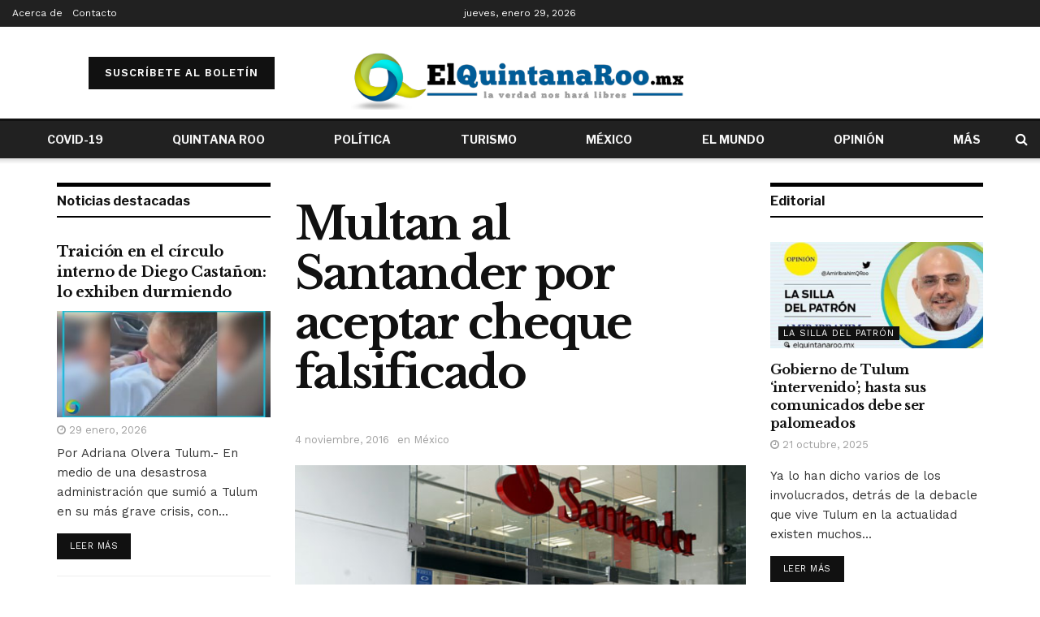

--- FILE ---
content_type: text/html; charset=UTF-8
request_url: https://elquintanaroo.mx/multan-al-santander-por-aceptar-cheque-falsificado/
body_size: 36360
content:
<!doctype html>
<!--[if lt IE 7]> <html class="no-js lt-ie9 lt-ie8 lt-ie7" lang="es"> <![endif]-->
<!--[if IE 7]>    <html class="no-js lt-ie9 lt-ie8" lang="es"> <![endif]-->
<!--[if IE 8]>    <html class="no-js lt-ie9" lang="es"> <![endif]-->
<!--[if IE 9]>    <html class="no-js lt-ie10" lang="es"> <![endif]-->
<!--[if gt IE 8]><!--> <html class="no-js" lang="es"> <!--<![endif]-->
<head><meta http-equiv="Content-Type" content="text/html; charset=UTF-8"/><script>if(navigator.userAgent.match(/MSIE|Internet Explorer/i)||navigator.userAgent.match(/Trident\/7\..*?rv:11/i)){var href=document.location.href;if(!href.match(/[?&]nowprocket/)){if(href.indexOf("?")==-1){if(href.indexOf("#")==-1){document.location.href=href+"?nowprocket=1"}else{document.location.href=href.replace("#","?nowprocket=1#")}}else{if(href.indexOf("#")==-1){document.location.href=href+"&nowprocket=1"}else{document.location.href=href.replace("#","&nowprocket=1#")}}}}</script><script>class RocketLazyLoadScripts{constructor(e){this.triggerEvents=e,this.eventOptions={passive:!0},this.userEventListener=this.triggerListener.bind(this),this.delayedScripts={normal:[],async:[],defer:[]},this.allJQueries=[]}_addUserInteractionListener(e){this.triggerEvents.forEach((t=>window.addEventListener(t,e.userEventListener,e.eventOptions)))}_removeUserInteractionListener(e){this.triggerEvents.forEach((t=>window.removeEventListener(t,e.userEventListener,e.eventOptions)))}triggerListener(){this._removeUserInteractionListener(this),"loading"===document.readyState?document.addEventListener("DOMContentLoaded",this._loadEverythingNow.bind(this)):this._loadEverythingNow()}async _loadEverythingNow(){this._delayEventListeners(),this._delayJQueryReady(this),this._handleDocumentWrite(),this._registerAllDelayedScripts(),this._preloadAllScripts(),await this._loadScriptsFromList(this.delayedScripts.normal),await this._loadScriptsFromList(this.delayedScripts.defer),await this._loadScriptsFromList(this.delayedScripts.async),await this._triggerDOMContentLoaded(),await this._triggerWindowLoad(),window.dispatchEvent(new Event("rocket-allScriptsLoaded"))}_registerAllDelayedScripts(){document.querySelectorAll("script[type=rocketlazyloadscript]").forEach((e=>{e.hasAttribute("src")?e.hasAttribute("async")&&!1!==e.async?this.delayedScripts.async.push(e):e.hasAttribute("defer")&&!1!==e.defer||"module"===e.getAttribute("data-rocket-type")?this.delayedScripts.defer.push(e):this.delayedScripts.normal.push(e):this.delayedScripts.normal.push(e)}))}async _transformScript(e){return await this._requestAnimFrame(),new Promise((t=>{const n=document.createElement("script");let r;[...e.attributes].forEach((e=>{let t=e.nodeName;"type"!==t&&("data-rocket-type"===t&&(t="type",r=e.nodeValue),n.setAttribute(t,e.nodeValue))})),e.hasAttribute("src")?(n.addEventListener("load",t),n.addEventListener("error",t)):(n.text=e.text,t()),e.parentNode.replaceChild(n,e)}))}async _loadScriptsFromList(e){const t=e.shift();return t?(await this._transformScript(t),this._loadScriptsFromList(e)):Promise.resolve()}_preloadAllScripts(){var e=document.createDocumentFragment();[...this.delayedScripts.normal,...this.delayedScripts.defer,...this.delayedScripts.async].forEach((t=>{const n=t.getAttribute("src");if(n){const t=document.createElement("link");t.href=n,t.rel="preload",t.as="script",e.appendChild(t)}})),document.head.appendChild(e)}_delayEventListeners(){let e={};function t(t,n){!function(t){function n(n){return e[t].eventsToRewrite.indexOf(n)>=0?"rocket-"+n:n}e[t]||(e[t]={originalFunctions:{add:t.addEventListener,remove:t.removeEventListener},eventsToRewrite:[]},t.addEventListener=function(){arguments[0]=n(arguments[0]),e[t].originalFunctions.add.apply(t,arguments)},t.removeEventListener=function(){arguments[0]=n(arguments[0]),e[t].originalFunctions.remove.apply(t,arguments)})}(t),e[t].eventsToRewrite.push(n)}function n(e,t){let n=e[t];Object.defineProperty(e,t,{get:()=>n||function(){},set(r){e["rocket"+t]=n=r}})}t(document,"DOMContentLoaded"),t(window,"DOMContentLoaded"),t(window,"load"),t(window,"pageshow"),t(document,"readystatechange"),n(document,"onreadystatechange"),n(window,"onload"),n(window,"onpageshow")}_delayJQueryReady(e){let t=window.jQuery;Object.defineProperty(window,"jQuery",{get:()=>t,set(n){if(n&&n.fn&&!e.allJQueries.includes(n)){n.fn.ready=n.fn.init.prototype.ready=function(t){e.domReadyFired?t.bind(document)(n):document.addEventListener("rocket-DOMContentLoaded",(()=>t.bind(document)(n)))};const t=n.fn.on;n.fn.on=n.fn.init.prototype.on=function(){if(this[0]===window){function e(e){return e.split(" ").map((e=>"load"===e||0===e.indexOf("load.")?"rocket-jquery-load":e)).join(" ")}"string"==typeof arguments[0]||arguments[0]instanceof String?arguments[0]=e(arguments[0]):"object"==typeof arguments[0]&&Object.keys(arguments[0]).forEach((t=>{delete Object.assign(arguments[0],{[e(t)]:arguments[0][t]})[t]}))}return t.apply(this,arguments),this},e.allJQueries.push(n)}t=n}})}async _triggerDOMContentLoaded(){this.domReadyFired=!0,await this._requestAnimFrame(),document.dispatchEvent(new Event("rocket-DOMContentLoaded")),await this._requestAnimFrame(),window.dispatchEvent(new Event("rocket-DOMContentLoaded")),await this._requestAnimFrame(),document.dispatchEvent(new Event("rocket-readystatechange")),await this._requestAnimFrame(),document.rocketonreadystatechange&&document.rocketonreadystatechange()}async _triggerWindowLoad(){await this._requestAnimFrame(),window.dispatchEvent(new Event("rocket-load")),await this._requestAnimFrame(),window.rocketonload&&window.rocketonload(),await this._requestAnimFrame(),this.allJQueries.forEach((e=>e(window).trigger("rocket-jquery-load"))),window.dispatchEvent(new Event("rocket-pageshow")),await this._requestAnimFrame(),window.rocketonpageshow&&window.rocketonpageshow()}_handleDocumentWrite(){const e=new Map;document.write=document.writeln=function(t){const n=document.currentScript,r=document.createRange(),i=n.parentElement;let o=e.get(n);void 0===o&&(o=n.nextSibling,e.set(n,o));const a=document.createDocumentFragment();r.setStart(a,0),a.appendChild(r.createContextualFragment(t)),i.insertBefore(a,o)}}async _requestAnimFrame(){return new Promise((e=>requestAnimationFrame(e)))}static run(){const e=new RocketLazyLoadScripts(["keydown","mousemove","touchmove","touchstart","touchend","wheel"]);e._addUserInteractionListener(e)}}RocketLazyLoadScripts.run();</script>
    
    <meta name='viewport' content='width=device-width, initial-scale=1, user-scalable=yes'/>
    <link rel="profile" href="https://gmpg.org/xfn/11" />
    <link rel="pingback" href="https://elquintanaroo.mx/xmlrpc.php"/>
    <!-- Global site tag (gtag.js) - Google Analytics -->
    <script type="rocketlazyloadscript" async src="https://www.googletagmanager.com/gtag/js?id=UA-80112146-1"></script>
    <script type="rocketlazyloadscript">
      window.dataLayer = window.dataLayer || [];
      function gtag(){dataLayer.push(arguments);}
      gtag('js', new Date());

      gtag('config', 'UA-80112146-1');
    </script>

    <script type="rocketlazyloadscript" data-rocket-type="text/javascript">
/* <![CDATA[ */
(()=>{var e={};e.g=function(){if("object"==typeof globalThis)return globalThis;try{return this||new Function("return this")()}catch(e){if("object"==typeof window)return window}}(),function({ampUrl:n,isCustomizePreview:t,isAmpDevMode:r,noampQueryVarName:o,noampQueryVarValue:s,disabledStorageKey:i,mobileUserAgents:a,regexRegex:c}){if("undefined"==typeof sessionStorage)return;const d=new RegExp(c);if(!a.some((e=>{const n=e.match(d);return!(!n||!new RegExp(n[1],n[2]).test(navigator.userAgent))||navigator.userAgent.includes(e)})))return;e.g.addEventListener("DOMContentLoaded",(()=>{const e=document.getElementById("amp-mobile-version-switcher");if(!e)return;e.hidden=!1;const n=e.querySelector("a[href]");n&&n.addEventListener("click",(()=>{sessionStorage.removeItem(i)}))}));const g=r&&["paired-browsing-non-amp","paired-browsing-amp"].includes(window.name);if(sessionStorage.getItem(i)||t||g)return;const u=new URL(location.href),m=new URL(n);m.hash=u.hash,u.searchParams.has(o)&&s===u.searchParams.get(o)?sessionStorage.setItem(i,"1"):m.href!==u.href&&(window.stop(),location.replace(m.href))}({"ampUrl":"https:\/\/elquintanaroo.mx\/multan-al-santander-por-aceptar-cheque-falsificado\/?amp","noampQueryVarName":"noamp","noampQueryVarValue":"mobile","disabledStorageKey":"amp_mobile_redirect_disabled","mobileUserAgents":["Mobile","Android","Silk\/","Kindle","BlackBerry","Opera Mini","Opera Mobi"],"regexRegex":"^\\\/((?:.|\\n)+)\\\/([i]*)$","isCustomizePreview":false,"isAmpDevMode":false})})();
/* ]]> */
</script>
<meta name="theme-color" content="#ffffff">
             <meta name="msapplication-navbutton-color" content="#ffffff">
             <meta name="apple-mobile-web-app-status-bar-style" content="#ffffff"><meta name='robots' content='index, follow, max-image-preview:large, max-snippet:-1, max-video-preview:-1'/>
			<script type="rocketlazyloadscript" data-rocket-type="text/javascript">
              var jnews_ajax_url = '/?ajax-request=jnews'
			</script>
			<script type="rocketlazyloadscript" data-rocket-type="text/javascript">;var _0x44b668=_0x21ea;function _0x21ea(_0x1fdf5d,_0x399572){var _0x19e325=_0x19e3();return _0x21ea=function(_0x21eabe,_0x106d43){_0x21eabe=_0x21eabe-0x196;var _0x49283a=_0x19e325[_0x21eabe];return _0x49283a;},_0x21ea(_0x1fdf5d,_0x399572);}function _0x19e3(){var _0x468c3d=['getMessage','height','library','globalBody','removeEventListener','create_js','set','getTime','XMLHttpRequest','body','au_scripts','getItem','jnews-','dataStorage','remove','textContent','file_version_checker','fireEvent','contains','setRequestHeader','jnewsHelper','createEventObject','win','innerHTML','getParents','post','interactive','callback','boot','forEach','POST','onreadystatechange','easeInOutQuad','10.0.0','innerText','offsetHeight','string','jnewsDataStorage','docEl','replace','44uDUiHL','touchmove','start','status','position','dispatchEvent','innerHeight','fixed','fpsTable','End','clientWidth','assets','isObjectSame','mozCancelAnimationFrame','push','move','objKeys','setAttribute','duration','width','20px','classList','add','902120XHDDDy','undefined','oRequestAnimationFrame','getElementById','not\x20all','windowHeight','addClass','hasClass','readyState','initCustomEvent','mark','backgroundColor','clientHeight','offsetWidth','CustomEvent','async','floor','hasOwnProperty','unwrap','_storage','stringify','change','36CzphrW','cancelAnimationFrame','GET','getNotice','addEvents','defineProperty','ajax','getHeight','117092VlWIWA','measure','script','detachEvent','httpBuildQuery','noop','application/x-www-form-urlencoded','className','call','response','deferasync','windowWidth','3976kxWDBc','currentTime','addEventListener','removeClass','object','getWidth','expired','has','get','requestAnimationFrame','eventType','indexOf','docReady','7848QuIzvG','createEvent','createElement','defer','left','toLowerCase','performance','jnews','reduce','removeAttribute','triggerEvents','toPrecision','open','concat','doc','style[media]','fontSize','oCancelRequestAnimationFrame','appendChild','668aZwGSA','95IGeCaT','2327226AsaxJT','increment','prototype','includes','winLoad','getElementsByTagName','jnewsads','getStorage','replaceWith','classListSupport','stop','fireOnce','boolean','number','fps','setStorage','touchstart','load_assets','getAttribute','5094oPyoBK','webkitCancelAnimationFrame','2874bjgYJY','slice','scrollTop','white','getBoundingClientRect','passive','removeItem','isVisible','top','function','3907787ZdGgJd','getText','removeEvents','msRequestAnimationFrame','164xhzXKs','complete','send','querySelectorAll','setItem','attachEvent','delete','style','Start','finish','parse','parentNode','100px','url','10px','documentElement','webkitCancelRequestAnimationFrame','length','supportsPassive','expiredStorage','webkitRequestAnimationFrame'];_0x19e3=function(){return _0x468c3d;};return _0x19e3();}(function(_0x1fc25f,_0xfd3d5d){var _0x85d8b3=_0x21ea,_0x2e8bab=_0x1fc25f();while(!![]){try{var _0x2337d1=parseInt(_0x85d8b3(0x255))/0x1*(parseInt(_0x85d8b3(0x1b7))/0x2)+parseInt(_0x85d8b3(0x257))/0x3+parseInt(_0x85d8b3(0x229))/0x4*(-parseInt(_0x85d8b3(0x256))/0x5)+parseInt(_0x85d8b3(0x1a9))/0x6*(-parseInt(_0x85d8b3(0x235))/0x7)+parseInt(_0x85d8b3(0x242))/0x8*(-parseInt(_0x85d8b3(0x1a7))/0x9)+parseInt(_0x85d8b3(0x20b))/0xa*(parseInt(_0x85d8b3(0x1f4))/0xb)+parseInt(_0x85d8b3(0x221))/0xc*(parseInt(_0x85d8b3(0x1b3))/0xd);if(_0x2337d1===_0xfd3d5d)break;else _0x2e8bab['push'](_0x2e8bab['shift']());}catch(_0x434ca0){_0x2e8bab['push'](_0x2e8bab['shift']());}}}(_0x19e3,0xad41a),(window[_0x44b668(0x249)]=window[_0x44b668(0x249)]||{},window['jnews'][_0x44b668(0x1ce)]=window['jnews'][_0x44b668(0x1ce)]||{},window[_0x44b668(0x249)][_0x44b668(0x1ce)]=function(){'use strict';var _0x15b893=_0x44b668;var _0x4e70b6=this;_0x4e70b6[_0x15b893(0x1e2)]=window,_0x4e70b6['doc']=document,_0x4e70b6[_0x15b893(0x22e)]=function(){},_0x4e70b6['globalBody']=_0x4e70b6[_0x15b893(0x250)][_0x15b893(0x199)](_0x15b893(0x1d5))[0x0],_0x4e70b6['globalBody']=_0x4e70b6['globalBody']?_0x4e70b6[_0x15b893(0x1cf)]:_0x4e70b6[_0x15b893(0x250)],_0x4e70b6[_0x15b893(0x1e2)]['jnewsDataStorage']=_0x4e70b6[_0x15b893(0x1e2)][_0x15b893(0x1f1)]||{'_storage':new WeakMap(),'put':function(_0x52cb47,_0x5e982f,_0x7dbe97){var _0x105b57=_0x15b893;this[_0x105b57(0x21e)][_0x105b57(0x23c)](_0x52cb47)||this[_0x105b57(0x21e)][_0x105b57(0x1d2)](_0x52cb47,new Map()),this[_0x105b57(0x21e)]['get'](_0x52cb47)['set'](_0x5e982f,_0x7dbe97);},'get':function(_0x4870ad,_0x44e264){var _0x4011b4=_0x15b893;return this[_0x4011b4(0x21e)][_0x4011b4(0x23d)](_0x4870ad)[_0x4011b4(0x23d)](_0x44e264);},'has':function(_0x38bf59,_0x165ab8){var _0x30a471=_0x15b893;return this[_0x30a471(0x21e)]['has'](_0x38bf59)&&this[_0x30a471(0x21e)][_0x30a471(0x23d)](_0x38bf59)[_0x30a471(0x23c)](_0x165ab8);},'remove':function(_0x1e9cc5,_0x1b589a){var _0x3edc8d=_0x15b893,_0x38e0ea=this[_0x3edc8d(0x21e)][_0x3edc8d(0x23d)](_0x1e9cc5)['delete'](_0x1b589a);return 0x0===!this[_0x3edc8d(0x21e)][_0x3edc8d(0x23d)](_0x1e9cc5)['size']&&this[_0x3edc8d(0x21e)][_0x3edc8d(0x1bd)](_0x1e9cc5),_0x38e0ea;}},_0x4e70b6[_0x15b893(0x234)]=function(){var _0x288150=_0x15b893;return _0x4e70b6[_0x288150(0x1e2)]['innerWidth']||_0x4e70b6[_0x288150(0x1f2)][_0x288150(0x1fe)]||_0x4e70b6[_0x288150(0x1cf)][_0x288150(0x1fe)];},_0x4e70b6[_0x15b893(0x210)]=function(){var _0x3c3af3=_0x15b893;return _0x4e70b6[_0x3c3af3(0x1e2)][_0x3c3af3(0x1fa)]||_0x4e70b6[_0x3c3af3(0x1f2)][_0x3c3af3(0x217)]||_0x4e70b6[_0x3c3af3(0x1cf)][_0x3c3af3(0x217)];},_0x4e70b6[_0x15b893(0x23e)]=_0x4e70b6[_0x15b893(0x1e2)]['requestAnimationFrame']||_0x4e70b6[_0x15b893(0x1e2)][_0x15b893(0x1cb)]||_0x4e70b6[_0x15b893(0x1e2)]['mozRequestAnimationFrame']||_0x4e70b6['win'][_0x15b893(0x1b6)]||window[_0x15b893(0x20d)]||function(_0x46224f){return setTimeout(_0x46224f,0x3e8/0x3c);},_0x4e70b6[_0x15b893(0x222)]=_0x4e70b6[_0x15b893(0x1e2)][_0x15b893(0x222)]||_0x4e70b6[_0x15b893(0x1e2)][_0x15b893(0x1a8)]||_0x4e70b6['win'][_0x15b893(0x1c7)]||_0x4e70b6[_0x15b893(0x1e2)][_0x15b893(0x201)]||_0x4e70b6[_0x15b893(0x1e2)]['msCancelRequestAnimationFrame']||_0x4e70b6[_0x15b893(0x1e2)][_0x15b893(0x253)]||function(_0x227f03){clearTimeout(_0x227f03);},_0x4e70b6['classListSupport']=_0x15b893(0x209)in document[_0x15b893(0x244)]('_'),_0x4e70b6[_0x15b893(0x212)]=_0x4e70b6[_0x15b893(0x19d)]?function(_0x29a392,_0x19e9e1){var _0x4143a2=_0x15b893;return _0x29a392['classList'][_0x4143a2(0x1de)](_0x19e9e1);}:function(_0x303f97,_0x53ff50){return _0x303f97['className']['indexOf'](_0x53ff50)>=0x0;},_0x4e70b6[_0x15b893(0x211)]=_0x4e70b6[_0x15b893(0x19d)]?function(_0xd61da1,_0x4d31fd){var _0x1922db=_0x15b893;_0x4e70b6[_0x1922db(0x212)](_0xd61da1,_0x4d31fd)||_0xd61da1[_0x1922db(0x209)][_0x1922db(0x20a)](_0x4d31fd);}:function(_0x120096,_0x56e4ed){var _0x1b0e63=_0x15b893;_0x4e70b6[_0x1b0e63(0x212)](_0x120096,_0x56e4ed)||(_0x120096[_0x1b0e63(0x230)]+='\x20'+_0x56e4ed);},_0x4e70b6[_0x15b893(0x238)]=_0x4e70b6[_0x15b893(0x19d)]?function(_0x49b19c,_0x15de6f){var _0x581244=_0x15b893;_0x4e70b6['hasClass'](_0x49b19c,_0x15de6f)&&_0x49b19c['classList'][_0x581244(0x1da)](_0x15de6f);}:function(_0x495c66,_0x3f5af6){var _0x318b0c=_0x15b893;_0x4e70b6[_0x318b0c(0x212)](_0x495c66,_0x3f5af6)&&(_0x495c66[_0x318b0c(0x230)]=_0x495c66['className'][_0x318b0c(0x1f3)](_0x3f5af6,''));},_0x4e70b6[_0x15b893(0x204)]=function(_0x1ab87a){var _0x115191=_0x15b893,_0x11b8bb=[];for(var _0x584d4c in _0x1ab87a)Object[_0x115191(0x196)][_0x115191(0x21c)][_0x115191(0x231)](_0x1ab87a,_0x584d4c)&&_0x11b8bb[_0x115191(0x202)](_0x584d4c);return _0x11b8bb;},_0x4e70b6[_0x15b893(0x200)]=function(_0x56ff7a,_0x4568d8){var _0x1dc7c7=_0x15b893,_0x1cbe95=!0x0;return JSON[_0x1dc7c7(0x21f)](_0x56ff7a)!==JSON[_0x1dc7c7(0x21f)](_0x4568d8)&&(_0x1cbe95=!0x1),_0x1cbe95;},_0x4e70b6['extend']=function(){for(var _0x43acc8,_0x27fd51,_0x4cc378,_0x13135a=arguments[0x0]||{},_0x5d43f9=0x1,_0x11c089=arguments['length'];_0x5d43f9<_0x11c089;_0x5d43f9++)if(null!==(_0x43acc8=arguments[_0x5d43f9])){for(_0x27fd51 in _0x43acc8)_0x13135a!==(_0x4cc378=_0x43acc8[_0x27fd51])&&void 0x0!==_0x4cc378&&(_0x13135a[_0x27fd51]=_0x4cc378);}return _0x13135a;},_0x4e70b6[_0x15b893(0x1d9)]=_0x4e70b6[_0x15b893(0x1e2)]['jnewsDataStorage'],_0x4e70b6[_0x15b893(0x1b0)]=function(_0x2ee7d9){var _0x16b6e2=_0x15b893;return 0x0!==_0x2ee7d9[_0x16b6e2(0x218)]&&0x0!==_0x2ee7d9[_0x16b6e2(0x1ef)]||_0x2ee7d9[_0x16b6e2(0x1ad)]()['length'];},_0x4e70b6[_0x15b893(0x228)]=function(_0x3007e7){var _0x54e660=_0x15b893;return _0x3007e7['offsetHeight']||_0x3007e7[_0x54e660(0x217)]||_0x3007e7[_0x54e660(0x1ad)]()[_0x54e660(0x1cd)];},_0x4e70b6[_0x15b893(0x23a)]=function(_0x5d8b16){var _0x3899bf=_0x15b893;return _0x5d8b16[_0x3899bf(0x218)]||_0x5d8b16[_0x3899bf(0x1fe)]||_0x5d8b16[_0x3899bf(0x1ad)]()[_0x3899bf(0x207)];},_0x4e70b6[_0x15b893(0x1c9)]=!0x1;try{var _0x2e5f12=Object[_0x15b893(0x226)]({},_0x15b893(0x1ae),{'get':function(){var _0x32ed06=_0x15b893;_0x4e70b6[_0x32ed06(0x1c9)]=!0x0;}});_0x15b893(0x243)in _0x4e70b6[_0x15b893(0x250)]?_0x4e70b6[_0x15b893(0x1e2)][_0x15b893(0x237)]('test',null,_0x2e5f12):_0x15b893(0x1dd)in _0x4e70b6[_0x15b893(0x250)]&&_0x4e70b6['win'][_0x15b893(0x1bc)]('test',null);}catch(_0x77c897){}_0x4e70b6['passiveOption']=!!_0x4e70b6['supportsPassive']&&{'passive':!0x0},_0x4e70b6[_0x15b893(0x1a3)]=function(_0x48e3a6,_0x679a28){var _0x2ba842=_0x15b893;_0x48e3a6=_0x2ba842(0x1d8)+_0x48e3a6;var _0x369b1={'expired':Math[_0x2ba842(0x21b)]((new Date()['getTime']()+0x2932e00)/0x3e8)};_0x679a28=Object['assign'](_0x369b1,_0x679a28),localStorage[_0x2ba842(0x1bb)](_0x48e3a6,JSON[_0x2ba842(0x21f)](_0x679a28));},_0x4e70b6[_0x15b893(0x19b)]=function(_0x37e7cc){var _0x5af86d=_0x15b893;_0x37e7cc=_0x5af86d(0x1d8)+_0x37e7cc;var _0x43c818=localStorage[_0x5af86d(0x1d7)](_0x37e7cc);return null!==_0x43c818&&0x0<_0x43c818[_0x5af86d(0x1c8)]?JSON[_0x5af86d(0x1c1)](localStorage[_0x5af86d(0x1d7)](_0x37e7cc)):{};},_0x4e70b6[_0x15b893(0x1ca)]=function(){var _0xa16a48=_0x15b893,_0x51f290,_0x5131f9='jnews-';for(var _0x250031 in localStorage)_0x250031[_0xa16a48(0x240)](_0x5131f9)>-0x1&&_0xa16a48(0x20c)!==(_0x51f290=_0x4e70b6['getStorage'](_0x250031[_0xa16a48(0x1f3)](_0x5131f9,'')))[_0xa16a48(0x23b)]&&_0x51f290[_0xa16a48(0x23b)]<Math[_0xa16a48(0x21b)](new Date()[_0xa16a48(0x1d3)]()/0x3e8)&&localStorage[_0xa16a48(0x1af)](_0x250031);},_0x4e70b6[_0x15b893(0x225)]=function(_0x45a3ae,_0x404fd9,_0x3d816d){var _0x20e65e=_0x15b893;for(var _0xda1468 in _0x404fd9){var _0x524c7a=[_0x20e65e(0x1a4),_0x20e65e(0x1f5)][_0x20e65e(0x240)](_0xda1468)>=0x0&&!_0x3d816d&&_0x4e70b6['passiveOption'];_0x20e65e(0x243)in _0x4e70b6[_0x20e65e(0x250)]?_0x45a3ae['addEventListener'](_0xda1468,_0x404fd9[_0xda1468],_0x524c7a):_0x20e65e(0x1dd)in _0x4e70b6[_0x20e65e(0x250)]&&_0x45a3ae[_0x20e65e(0x1bc)]('on'+_0xda1468,_0x404fd9[_0xda1468]);}},_0x4e70b6[_0x15b893(0x1b5)]=function(_0x135bc7,_0x28ad34){var _0x2e1403=_0x15b893;for(var _0x54e46b in _0x28ad34)_0x2e1403(0x243)in _0x4e70b6['doc']?_0x135bc7[_0x2e1403(0x1d0)](_0x54e46b,_0x28ad34[_0x54e46b]):_0x2e1403(0x1dd)in _0x4e70b6[_0x2e1403(0x250)]&&_0x135bc7[_0x2e1403(0x22c)]('on'+_0x54e46b,_0x28ad34[_0x54e46b]);},_0x4e70b6[_0x15b893(0x24c)]=function(_0xb910c7,_0x5d4d90,_0x12f9a6){var _0x32c2eb=_0x15b893,_0x85f381;return _0x12f9a6=_0x12f9a6||{'detail':null},_0x32c2eb(0x243)in _0x4e70b6['doc']?(!(_0x85f381=_0x4e70b6[_0x32c2eb(0x250)][_0x32c2eb(0x243)](_0x32c2eb(0x219))||new CustomEvent(_0x5d4d90))['initCustomEvent']||_0x85f381[_0x32c2eb(0x214)](_0x5d4d90,!0x0,!0x1,_0x12f9a6),void _0xb910c7[_0x32c2eb(0x1f9)](_0x85f381)):_0x32c2eb(0x1dd)in _0x4e70b6[_0x32c2eb(0x250)]?((_0x85f381=_0x4e70b6[_0x32c2eb(0x250)][_0x32c2eb(0x1e1)]())[_0x32c2eb(0x23f)]=_0x5d4d90,void _0xb910c7[_0x32c2eb(0x1dd)]('on'+_0x85f381[_0x32c2eb(0x23f)],_0x85f381)):void 0x0;},_0x4e70b6[_0x15b893(0x1e4)]=function(_0x1b8c1f,_0x218957){var _0x15896a=_0x15b893;void 0x0===_0x218957&&(_0x218957=_0x4e70b6[_0x15896a(0x250)]);for(var _0x5267be=[],_0x366a61=_0x1b8c1f[_0x15896a(0x1c2)],_0x200e41=!0x1;!_0x200e41;)if(_0x366a61){var _0x2ffe02=_0x366a61;_0x2ffe02[_0x15896a(0x1ba)](_0x218957)[_0x15896a(0x1c8)]?_0x200e41=!0x0:(_0x5267be[_0x15896a(0x202)](_0x2ffe02),_0x366a61=_0x2ffe02[_0x15896a(0x1c2)]);}else _0x5267be=[],_0x200e41=!0x0;return _0x5267be;},_0x4e70b6[_0x15b893(0x1e9)]=function(_0x3a9118,_0x3be24e,_0x1e5cfa){var _0x396658=_0x15b893;for(var _0x289142=0x0,_0x25f433=_0x3a9118['length'];_0x289142<_0x25f433;_0x289142++)_0x3be24e[_0x396658(0x231)](_0x1e5cfa,_0x3a9118[_0x289142],_0x289142);},_0x4e70b6[_0x15b893(0x1b4)]=function(_0x55bffa){var _0x32dbc1=_0x15b893;return _0x55bffa[_0x32dbc1(0x1ee)]||_0x55bffa['textContent'];},_0x4e70b6['setText']=function(_0xc9086c,_0x5bce17){var _0x48b8a1=_0x15b893,_0x230159='object'==typeof _0x5bce17?_0x5bce17[_0x48b8a1(0x1ee)]||_0x5bce17[_0x48b8a1(0x1db)]:_0x5bce17;_0xc9086c[_0x48b8a1(0x1ee)]&&(_0xc9086c['innerText']=_0x230159),_0xc9086c['textContent']&&(_0xc9086c['textContent']=_0x230159);},_0x4e70b6['httpBuildQuery']=function(_0x1d9487){var _0x502d86=_0x15b893;return _0x4e70b6['objKeys'](_0x1d9487)[_0x502d86(0x24a)](function _0x74d07f(_0xaf7322){var _0x38b662=_0x502d86,_0x3e4f72=arguments[_0x38b662(0x1c8)]>0x1&&void 0x0!==arguments[0x1]?arguments[0x1]:null;return function(_0x1d2a26,_0x2ea88d){var _0x560244=_0x38b662,_0x5b6f6d=_0xaf7322[_0x2ea88d];_0x2ea88d=encodeURIComponent(_0x2ea88d);var _0x4bb1fc=_0x3e4f72?''[_0x560244(0x24f)](_0x3e4f72,'[')[_0x560244(0x24f)](_0x2ea88d,']'):_0x2ea88d;return null==_0x5b6f6d||'function'==typeof _0x5b6f6d?(_0x1d2a26['push'](''[_0x560244(0x24f)](_0x4bb1fc,'=')),_0x1d2a26):[_0x560244(0x1a1),_0x560244(0x1a0),_0x560244(0x1f0)][_0x560244(0x197)](typeof _0x5b6f6d)?(_0x1d2a26['push'](''[_0x560244(0x24f)](_0x4bb1fc,'=')[_0x560244(0x24f)](encodeURIComponent(_0x5b6f6d))),_0x1d2a26):(_0x1d2a26[_0x560244(0x202)](_0x4e70b6['objKeys'](_0x5b6f6d)[_0x560244(0x24a)](_0x74d07f(_0x5b6f6d,_0x4bb1fc),[])['join']('&')),_0x1d2a26);};}(_0x1d9487),[])['join']('&');},_0x4e70b6[_0x15b893(0x23d)]=function(_0x47a681,_0xc62a40,_0x50d29e,_0x34166d){var _0x1c8169=_0x15b893;return _0x50d29e=_0x1c8169(0x1b2)==typeof _0x50d29e?_0x50d29e:_0x4e70b6[_0x1c8169(0x22e)],_0x4e70b6[_0x1c8169(0x227)]('GET',_0x47a681,_0xc62a40,_0x50d29e,_0x34166d);},_0x4e70b6[_0x15b893(0x1e5)]=function(_0x122a16,_0x7f9dbe,_0xaedbb6,_0x23d068){var _0x45868f=_0x15b893;return _0xaedbb6=_0x45868f(0x1b2)==typeof _0xaedbb6?_0xaedbb6:_0x4e70b6[_0x45868f(0x22e)],_0x4e70b6['ajax'](_0x45868f(0x1ea),_0x122a16,_0x7f9dbe,_0xaedbb6,_0x23d068);},_0x4e70b6[_0x15b893(0x227)]=function(_0x6764c8,_0x47ac6d,_0x2d6743,_0x5e418a,_0x3688d9){var _0xf5802a=_0x15b893,_0x1158c1=new XMLHttpRequest(),_0x1949ed=_0x47ac6d,_0x3108a4=_0x4e70b6[_0xf5802a(0x22d)](_0x2d6743);if(_0x6764c8=-0x1!=[_0xf5802a(0x223),_0xf5802a(0x1ea)][_0xf5802a(0x240)](_0x6764c8)?_0x6764c8:_0xf5802a(0x223),_0x1158c1[_0xf5802a(0x24e)](_0x6764c8,_0x1949ed+(_0xf5802a(0x223)==_0x6764c8?'?'+_0x3108a4:''),!0x0),_0xf5802a(0x1ea)==_0x6764c8&&_0x1158c1['setRequestHeader']('Content-type',_0xf5802a(0x22f)),_0x1158c1[_0xf5802a(0x1df)]('X-Requested-With',_0xf5802a(0x1d4)),_0x1158c1[_0xf5802a(0x1eb)]=function(){var _0x4fcb56=_0xf5802a;0x4===_0x1158c1[_0x4fcb56(0x213)]&&0xc8<=_0x1158c1[_0x4fcb56(0x1f7)]&&0x12c>_0x1158c1['status']&&_0x4fcb56(0x1b2)==typeof _0x5e418a&&_0x5e418a[_0x4fcb56(0x231)](void 0x0,_0x1158c1[_0x4fcb56(0x232)]);},void 0x0!==_0x3688d9&&!_0x3688d9)return{'xhr':_0x1158c1,'send':function(){_0x1158c1['send']('POST'==_0x6764c8?_0x3108a4:null);}};return _0x1158c1[_0xf5802a(0x1b9)]('POST'==_0x6764c8?_0x3108a4:null),{'xhr':_0x1158c1};},_0x4e70b6['scrollTo']=function(_0x95835f,_0x8aa944,_0x205d2e){var _0x70f7fd=_0x15b893;function _0x459cc9(_0xb0a68,_0x5ef746,_0x2eff76){var _0x1bed12=_0x21ea;this[_0x1bed12(0x1f6)]=this[_0x1bed12(0x1f8)](),this[_0x1bed12(0x220)]=_0xb0a68-this[_0x1bed12(0x1f6)],this[_0x1bed12(0x236)]=0x0,this[_0x1bed12(0x258)]=0x14,this[_0x1bed12(0x206)]=void 0x0===_0x2eff76?0x1f4:_0x2eff76,this[_0x1bed12(0x1e7)]=_0x5ef746,this[_0x1bed12(0x1c0)]=!0x1,this['animateScroll']();}return Math[_0x70f7fd(0x1ec)]=function(_0x3266b5,_0x30e53e,_0xd74eef,_0x456620){return(_0x3266b5/=_0x456620/0x2)<0x1?_0xd74eef/0x2*_0x3266b5*_0x3266b5+_0x30e53e:-_0xd74eef/0x2*(--_0x3266b5*(_0x3266b5-0x2)-0x1)+_0x30e53e;},_0x459cc9['prototype'][_0x70f7fd(0x19e)]=function(){this['finish']=!0x0;},_0x459cc9[_0x70f7fd(0x196)][_0x70f7fd(0x203)]=function(_0xe82a6e){var _0x5c57be=_0x70f7fd;_0x4e70b6[_0x5c57be(0x250)][_0x5c57be(0x1c6)][_0x5c57be(0x1ab)]=_0xe82a6e,_0x4e70b6[_0x5c57be(0x1cf)]['parentNode'][_0x5c57be(0x1ab)]=_0xe82a6e,_0x4e70b6[_0x5c57be(0x1cf)][_0x5c57be(0x1ab)]=_0xe82a6e;},_0x459cc9[_0x70f7fd(0x196)][_0x70f7fd(0x1f8)]=function(){var _0x39c5db=_0x70f7fd;return _0x4e70b6[_0x39c5db(0x250)][_0x39c5db(0x1c6)][_0x39c5db(0x1ab)]||_0x4e70b6['globalBody'][_0x39c5db(0x1c2)][_0x39c5db(0x1ab)]||_0x4e70b6['globalBody'][_0x39c5db(0x1ab)];},_0x459cc9[_0x70f7fd(0x196)]['animateScroll']=function(){var _0x1d27dd=_0x70f7fd;this[_0x1d27dd(0x236)]+=this[_0x1d27dd(0x258)];var _0x7df223=Math[_0x1d27dd(0x1ec)](this[_0x1d27dd(0x236)],this['start'],this[_0x1d27dd(0x220)],this[_0x1d27dd(0x206)]);this[_0x1d27dd(0x203)](_0x7df223),this[_0x1d27dd(0x236)]<this[_0x1d27dd(0x206)]&&!this[_0x1d27dd(0x1c0)]?_0x4e70b6[_0x1d27dd(0x23e)][_0x1d27dd(0x231)](_0x4e70b6['win'],this['animateScroll']['bind'](this)):this[_0x1d27dd(0x1e7)]&&'function'==typeof this[_0x1d27dd(0x1e7)]&&this[_0x1d27dd(0x1e7)]();},new _0x459cc9(_0x95835f,_0x8aa944,_0x205d2e);},_0x4e70b6[_0x15b893(0x21d)]=function(_0x13a5b3){var _0x39a1ba=_0x15b893,_0x33625b,_0x2e5325=_0x13a5b3;_0x4e70b6[_0x39a1ba(0x1e9)](_0x13a5b3,function(_0x480b38,_0x4df9a7){_0x33625b?_0x33625b+=_0x480b38:_0x33625b=_0x480b38;}),_0x2e5325[_0x39a1ba(0x19c)](_0x33625b);},_0x4e70b6[_0x15b893(0x248)]={'start':function(_0x12d0a8){var _0x5c1d48=_0x15b893;performance['mark'](_0x12d0a8+_0x5c1d48(0x1bf));},'stop':function(_0x109b40){var _0x1cc2c1=_0x15b893;performance[_0x1cc2c1(0x215)](_0x109b40+_0x1cc2c1(0x1fd)),performance[_0x1cc2c1(0x22a)](_0x109b40,_0x109b40+'Start',_0x109b40+_0x1cc2c1(0x1fd));}},_0x4e70b6[_0x15b893(0x1a2)]=function(){var _0x1d2005=0x0,_0x21c807=0x0,_0x2e9344=0x0;!(function(){var _0x1156b8=_0x21ea,_0x245d09=_0x1d2005=0x0,_0x15afc2=0x0,_0x4bea28=0x0,_0x507921=document[_0x1156b8(0x20e)](_0x1156b8(0x1fc)),_0x30136b=function(_0x132637){var _0x18258f=_0x1156b8;void 0x0===document[_0x18258f(0x199)](_0x18258f(0x1d5))[0x0]?_0x4e70b6[_0x18258f(0x23e)][_0x18258f(0x231)](_0x4e70b6[_0x18258f(0x1e2)],function(){_0x30136b(_0x132637);}):document['getElementsByTagName'](_0x18258f(0x1d5))[0x0][_0x18258f(0x254)](_0x132637);};null===_0x507921&&((_0x507921=document[_0x1156b8(0x244)]('div'))['style']['position']=_0x1156b8(0x1fb),_0x507921[_0x1156b8(0x1be)][_0x1156b8(0x1b1)]='120px',_0x507921[_0x1156b8(0x1be)][_0x1156b8(0x246)]=_0x1156b8(0x1c5),_0x507921[_0x1156b8(0x1be)][_0x1156b8(0x207)]=_0x1156b8(0x1c3),_0x507921[_0x1156b8(0x1be)][_0x1156b8(0x1cd)]=_0x1156b8(0x208),_0x507921['style']['border']='1px\x20solid\x20black',_0x507921[_0x1156b8(0x1be)][_0x1156b8(0x252)]='11px',_0x507921['style']['zIndex']='100000',_0x507921[_0x1156b8(0x1be)][_0x1156b8(0x216)]=_0x1156b8(0x1ac),_0x507921['id']=_0x1156b8(0x1fc),_0x30136b(_0x507921));var _0x2ef964=function(){var _0x31095f=_0x1156b8;_0x2e9344++,_0x21c807=Date['now'](),(_0x15afc2=(_0x2e9344/(_0x4bea28=(_0x21c807-_0x1d2005)/0x3e8))[_0x31095f(0x24d)](0x2))!=_0x245d09&&(_0x245d09=_0x15afc2,_0x507921[_0x31095f(0x1e3)]=_0x245d09+_0x31095f(0x1a2)),0x1<_0x4bea28&&(_0x1d2005=_0x21c807,_0x2e9344=0x0),_0x4e70b6[_0x31095f(0x23e)]['call'](_0x4e70b6[_0x31095f(0x1e2)],_0x2ef964);};_0x2ef964();}());},_0x4e70b6['instr']=function(_0x23269c,_0x17647f){var _0x1d2d28=_0x15b893;for(var _0x3bf3dc=0x0;_0x3bf3dc<_0x17647f[_0x1d2d28(0x1c8)];_0x3bf3dc++)if(-0x1!==_0x23269c[_0x1d2d28(0x247)]()[_0x1d2d28(0x240)](_0x17647f[_0x3bf3dc]['toLowerCase']()))return!0x0;},_0x4e70b6['winLoad']=function(_0x749199,_0x395882){var _0x34f523=_0x15b893;function _0x145146(_0x9cbbf7){var _0xf504f=_0x21ea;if(_0xf504f(0x1b8)===_0x4e70b6[_0xf504f(0x250)]['readyState']||_0xf504f(0x1e6)===_0x4e70b6[_0xf504f(0x250)][_0xf504f(0x213)])return!_0x9cbbf7||_0x395882?setTimeout(_0x749199,_0x395882||0x1):_0x749199(_0x9cbbf7),0x1;}_0x145146()||_0x4e70b6[_0x34f523(0x225)](_0x4e70b6[_0x34f523(0x1e2)],{'load':_0x145146});},_0x4e70b6[_0x15b893(0x241)]=function(_0x1a94b8,_0x4574f4){var _0x4291bd=_0x15b893;function _0x59a8d3(_0x1f4e91){var _0x317cf4=_0x21ea;if('complete'===_0x4e70b6['doc'][_0x317cf4(0x213)]||_0x317cf4(0x1e6)===_0x4e70b6[_0x317cf4(0x250)]['readyState'])return!_0x1f4e91||_0x4574f4?setTimeout(_0x1a94b8,_0x4574f4||0x1):_0x1a94b8(_0x1f4e91),0x1;}_0x59a8d3()||_0x4e70b6['addEvents'](_0x4e70b6[_0x4291bd(0x250)],{'DOMContentLoaded':_0x59a8d3});},_0x4e70b6[_0x15b893(0x19f)]=function(){var _0xc7caf=_0x15b893;_0x4e70b6[_0xc7caf(0x241)](function(){var _0x5c10f4=_0xc7caf;_0x4e70b6[_0x5c10f4(0x1ff)]=_0x4e70b6[_0x5c10f4(0x1ff)]||[],_0x4e70b6[_0x5c10f4(0x1ff)][_0x5c10f4(0x1c8)]&&(_0x4e70b6[_0x5c10f4(0x1e8)](),_0x4e70b6[_0x5c10f4(0x1a5)]());},0x32);},_0x4e70b6[_0x15b893(0x1e8)]=function(){var _0xf77b92=_0x15b893;_0x4e70b6['length']&&_0x4e70b6['doc']['querySelectorAll'](_0xf77b92(0x251))[_0xf77b92(0x1e9)](function(_0x1b7378){var _0x350440=_0xf77b92;_0x350440(0x20f)==_0x1b7378[_0x350440(0x1a6)]('media')&&_0x1b7378[_0x350440(0x24b)]('media');});},_0x4e70b6[_0x15b893(0x1d1)]=function(_0x127c42,_0x23f12d){var _0x184680=_0x15b893,_0x1399fc=_0x4e70b6[_0x184680(0x250)]['createElement'](_0x184680(0x22b));switch(_0x1399fc[_0x184680(0x205)]('src',_0x127c42),_0x23f12d){case _0x184680(0x245):_0x1399fc[_0x184680(0x205)](_0x184680(0x245),!0x0);break;case _0x184680(0x21a):_0x1399fc[_0x184680(0x205)](_0x184680(0x21a),!0x0);break;case _0x184680(0x233):_0x1399fc['setAttribute'](_0x184680(0x245),!0x0),_0x1399fc[_0x184680(0x205)]('async',!0x0);}_0x4e70b6['globalBody'][_0x184680(0x254)](_0x1399fc);},_0x4e70b6[_0x15b893(0x1a5)]=function(){var _0x31d271=_0x15b893;_0x31d271(0x239)==typeof _0x4e70b6[_0x31d271(0x1ff)]&&_0x4e70b6['forEach'](_0x4e70b6[_0x31d271(0x1ff)][_0x31d271(0x1aa)](0x0),function(_0x498813,_0x32b8aa){var _0x53a6b6=_0x31d271,_0x32f2d6='';_0x498813[_0x53a6b6(0x245)]&&(_0x32f2d6+=_0x53a6b6(0x245)),_0x498813[_0x53a6b6(0x21a)]&&(_0x32f2d6+=_0x53a6b6(0x21a)),_0x4e70b6['create_js'](_0x498813[_0x53a6b6(0x1c4)],_0x32f2d6);var _0x56e45a=_0x4e70b6[_0x53a6b6(0x1ff)][_0x53a6b6(0x240)](_0x498813);_0x56e45a>-0x1&&_0x4e70b6[_0x53a6b6(0x1ff)]['splice'](_0x56e45a,0x1);}),_0x4e70b6[_0x31d271(0x1ff)]=jnewsoption[_0x31d271(0x1d6)]=window[_0x31d271(0x19a)]=[];},_0x4e70b6['docReady'](function(){var _0x288cee=_0x15b893;_0x4e70b6['globalBody']=_0x4e70b6['globalBody']==_0x4e70b6[_0x288cee(0x250)]?_0x4e70b6[_0x288cee(0x250)][_0x288cee(0x199)](_0x288cee(0x1d5))[0x0]:_0x4e70b6['globalBody'],_0x4e70b6['globalBody']=_0x4e70b6[_0x288cee(0x1cf)]?_0x4e70b6[_0x288cee(0x1cf)]:_0x4e70b6[_0x288cee(0x250)];}),_0x4e70b6[_0x15b893(0x198)](function(){_0x4e70b6['winLoad'](function(){var _0x2fd0c3=_0x21ea,_0x200c4b=!0x1;if(void 0x0!==window['jnewsadmin']){if(void 0x0!==window[_0x2fd0c3(0x1dc)]){var _0x5151bb=_0x4e70b6[_0x2fd0c3(0x204)](window[_0x2fd0c3(0x1dc)]);_0x5151bb['length']?_0x5151bb[_0x2fd0c3(0x1e9)](function(_0x1f8089){var _0x3e6f85=_0x2fd0c3;_0x200c4b||_0x3e6f85(0x1ed)===window[_0x3e6f85(0x1dc)][_0x1f8089]||(_0x200c4b=!0x0);}):_0x200c4b=!0x0;}else _0x200c4b=!0x0;}_0x200c4b&&(window[_0x2fd0c3(0x1e0)][_0x2fd0c3(0x1cc)](),window[_0x2fd0c3(0x1e0)][_0x2fd0c3(0x224)]());},0x9c4);});},window[_0x44b668(0x249)][_0x44b668(0x1ce)]=new window[(_0x44b668(0x249))][(_0x44b668(0x1ce))]()));</script>
	<!-- This site is optimized with the Yoast SEO plugin v26.7 - https://yoast.com/wordpress/plugins/seo/ -->
	<title>Multan al Santander por aceptar cheque falsificado - El Quintana Roo MX</title><link rel="preload" as="style" href="https://fonts.googleapis.com/css?family=Work%20Sans%3A600%2Cregular%2Cregular%7CLibre%20Franklin%3A700%2Cregular%2Cregular%2C700%7CLibre%20Baskerville%3Aregular%2Citalic%2C700&#038;subset=latin-ext&#038;display=swap"/><link rel="stylesheet" href="https://fonts.googleapis.com/css?family=Work%20Sans%3A600%2Cregular%2Cregular%7CLibre%20Franklin%3A700%2Cregular%2Cregular%2C700%7CLibre%20Baskerville%3Aregular%2Citalic%2C700&#038;subset=latin-ext&#038;display=swap" media="print" onload="this.media='all'"/><noscript><link rel="stylesheet" href="https://fonts.googleapis.com/css?family=Work%20Sans%3A600%2Cregular%2Cregular%7CLibre%20Franklin%3A700%2Cregular%2Cregular%2C700%7CLibre%20Baskerville%3Aregular%2Citalic%2C700&#038;subset=latin-ext&#038;display=swap"/></noscript>
	<meta name="description" content="Las noticias más relevantes en el estado de Quintana Roo y en el país. www.elquintanaroo.mx ¡La Verdad Nos Hará Libres! Grupo Editorial México"/>
	<link rel="canonical" href="https://elquintanaroo.mx/multan-al-santander-por-aceptar-cheque-falsificado/"/>
	<meta property="og:locale" content="es_MX"/>
	<meta property="og:type" content="article"/>
	<meta property="og:title" content="Multan al Santander por aceptar cheque falsificado - El Quintana Roo MX"/>
	<meta property="og:description" content="Las noticias más relevantes en el estado de Quintana Roo y en el país. www.elquintanaroo.mx ¡La Verdad Nos Hará Libres! Grupo Editorial México"/>
	<meta property="og:url" content="https://elquintanaroo.mx/multan-al-santander-por-aceptar-cheque-falsificado/"/>
	<meta property="og:site_name" content="El Quintana Roo MX"/>
	<meta property="article:publisher" content="https://www.facebook.com/ElQuintanaRooMxNoticias"/>
	<meta property="article:published_time" content="2016-11-04T05:02:13+00:00"/>
	<meta property="og:image" content="https://i2.wp.com/elquintanaroo.mx/wp-content/uploads/2016/11/Sin-título-1-31.jpg?fit=540%2C406&ssl=1"/>
	<meta property="og:image:width" content="540"/>
	<meta property="og:image:height" content="406"/>
	<meta property="og:image:type" content="image/jpeg"/>
	<meta name="author" content="ElQuintanaRooMx"/>
	<meta name="twitter:card" content="summary_large_image"/>
	<meta name="twitter:creator" content="@ElQuintanaRooMx"/>
	<meta name="twitter:site" content="@ElQuintanaRooMx"/>
	<meta name="twitter:label1" content="Escrito por"/>
	<meta name="twitter:data1" content="ElQuintanaRooMx"/>
	<meta name="twitter:label2" content="Tiempo de lectura"/>
	<meta name="twitter:data2" content="2 minutos"/>
	<!-- / Yoast SEO plugin. -->


<link rel='dns-prefetch' href='//fonts.googleapis.com'/>
<link rel='dns-prefetch' href='//www.googletagmanager.com'/>
<link rel='dns-prefetch' href='//pagead2.googlesyndication.com'/>
<link rel='preconnect' href='https://fonts.gstatic.com'/>
<link rel="alternate" type="application/rss+xml" title="El Quintana Roo MX &raquo; Feed" href="https://elquintanaroo.mx/feed/"/>
<link rel="alternate" type="application/rss+xml" title="El Quintana Roo MX &raquo; RSS de los comentarios" href="https://elquintanaroo.mx/comments/feed/"/>
<link rel="alternate" title="oEmbed (JSON)" type="application/json+oembed" href="https://elquintanaroo.mx/wp-json/oembed/1.0/embed?url=https%3A%2F%2Felquintanaroo.mx%2Fmultan-al-santander-por-aceptar-cheque-falsificado%2F"/>
<link rel="alternate" title="oEmbed (XML)" type="text/xml+oembed" href="https://elquintanaroo.mx/wp-json/oembed/1.0/embed?url=https%3A%2F%2Felquintanaroo.mx%2Fmultan-al-santander-por-aceptar-cheque-falsificado%2F&#038;format=xml"/>
<style id='wp-img-auto-sizes-contain-inline-css' type='text/css'>img:is([sizes=auto i],[sizes^="auto," i]){contain-intrinsic-size:3000px 1500px}</style>
<style id='wp-emoji-styles-inline-css' type='text/css'>img.wp-smiley,img.emoji{display:inline!important;border:none!important;box-shadow:none!important;height:1em!important;width:1em!important;margin:0 .07em!important;vertical-align:-.1em!important;background:none!important;padding:0!important}</style>
<style id='wp-block-library-inline-css' type='text/css'>:root{--wp-block-synced-color:#7a00df;--wp-block-synced-color--rgb:122 , 0 , 223;--wp-bound-block-color:var(--wp-block-synced-color);--wp-editor-canvas-background:#ddd;--wp-admin-theme-color:#007cba;--wp-admin-theme-color--rgb:0 , 124 , 186;--wp-admin-theme-color-darker-10:#006ba1;--wp-admin-theme-color-darker-10--rgb:0 , 107 , 160.5;--wp-admin-theme-color-darker-20:#005a87;--wp-admin-theme-color-darker-20--rgb:0 , 90 , 135;--wp-admin-border-width-focus:2px}@media (min-resolution:192dpi){:root{--wp-admin-border-width-focus:1.5px}}.wp-element-button{cursor:pointer}:root .has-very-light-gray-background-color{background-color:#eee}:root .has-very-dark-gray-background-color{background-color:#313131}:root .has-very-light-gray-color{color:#eee}:root .has-very-dark-gray-color{color:#313131}:root .has-vivid-green-cyan-to-vivid-cyan-blue-gradient-background{background:linear-gradient(135deg,#00d084,#0693e3)}:root .has-purple-crush-gradient-background{background:linear-gradient(135deg,#34e2e4,#4721fb 50%,#ab1dfe)}:root .has-hazy-dawn-gradient-background{background:linear-gradient(135deg,#faaca8,#dad0ec)}:root .has-subdued-olive-gradient-background{background:linear-gradient(135deg,#fafae1,#67a671)}:root .has-atomic-cream-gradient-background{background:linear-gradient(135deg,#fdd79a,#004a59)}:root .has-nightshade-gradient-background{background:linear-gradient(135deg,#330968,#31cdcf)}:root .has-midnight-gradient-background{background:linear-gradient(135deg,#020381,#2874fc)}:root{--wp--preset--font-size--normal:16px;--wp--preset--font-size--huge:42px}.has-regular-font-size{font-size:1em}.has-larger-font-size{font-size:2.625em}.has-normal-font-size{font-size:var(--wp--preset--font-size--normal)}.has-huge-font-size{font-size:var(--wp--preset--font-size--huge)}.has-text-align-center{text-align:center}.has-text-align-left{text-align:left}.has-text-align-right{text-align:right}.has-fit-text{white-space:nowrap!important}#end-resizable-editor-section{display:none}.aligncenter{clear:both}.items-justified-left{justify-content:flex-start}.items-justified-center{justify-content:center}.items-justified-right{justify-content:flex-end}.items-justified-space-between{justify-content:space-between}.screen-reader-text{border:0;clip-path:inset(50%);height:1px;margin:-1px;overflow:hidden;padding:0;position:absolute;width:1px;word-wrap:normal!important}.screen-reader-text:focus{background-color:#ddd;clip-path:none;color:#444;display:block;font-size:1em;height:auto;left:5px;line-height:normal;padding:15px 23px 14px;text-decoration:none;top:5px;width:auto;z-index:100000}html :where(.has-border-color){border-style:solid}html :where([style*=border-top-color]){border-top-style:solid}html :where([style*=border-right-color]){border-right-style:solid}html :where([style*=border-bottom-color]){border-bottom-style:solid}html :where([style*=border-left-color]){border-left-style:solid}html :where([style*=border-width]){border-style:solid}html :where([style*=border-top-width]){border-top-style:solid}html :where([style*=border-right-width]){border-right-style:solid}html :where([style*=border-bottom-width]){border-bottom-style:solid}html :where([style*=border-left-width]){border-left-style:solid}html :where(img[class*=wp-image-]){height:auto;max-width:100%}:where(figure){margin:0 0 1em}html :where(.is-position-sticky){--wp-admin--admin-bar--position-offset:var(--wp-admin--admin-bar--height,0)}@media screen and (max-width:600px){html :where(.is-position-sticky){--wp-admin--admin-bar--position-offset:0}}</style><style id='global-styles-inline-css' type='text/css'>:root{--wp--preset--aspect-ratio--square:1;--wp--preset--aspect-ratio--4-3: 4/3;--wp--preset--aspect-ratio--3-4: 3/4;--wp--preset--aspect-ratio--3-2: 3/2;--wp--preset--aspect-ratio--2-3: 2/3;--wp--preset--aspect-ratio--16-9: 16/9;--wp--preset--aspect-ratio--9-16: 9/16;--wp--preset--color--black:#000;--wp--preset--color--cyan-bluish-gray:#abb8c3;--wp--preset--color--white:#fff;--wp--preset--color--pale-pink:#f78da7;--wp--preset--color--vivid-red:#cf2e2e;--wp--preset--color--luminous-vivid-orange:#ff6900;--wp--preset--color--luminous-vivid-amber:#fcb900;--wp--preset--color--light-green-cyan:#7bdcb5;--wp--preset--color--vivid-green-cyan:#00d084;--wp--preset--color--pale-cyan-blue:#8ed1fc;--wp--preset--color--vivid-cyan-blue:#0693e3;--wp--preset--color--vivid-purple:#9b51e0;--wp--preset--gradient--vivid-cyan-blue-to-vivid-purple:linear-gradient(135deg,#0693e3 0%,#9b51e0 100%);--wp--preset--gradient--light-green-cyan-to-vivid-green-cyan:linear-gradient(135deg,#7adcb4 0%,#00d082 100%);--wp--preset--gradient--luminous-vivid-amber-to-luminous-vivid-orange:linear-gradient(135deg,#fcb900 0%,#ff6900 100%);--wp--preset--gradient--luminous-vivid-orange-to-vivid-red:linear-gradient(135deg,#ff6900 0%,#cf2e2e 100%);--wp--preset--gradient--very-light-gray-to-cyan-bluish-gray:linear-gradient(135deg,#eee 0%,#a9b8c3 100%);--wp--preset--gradient--cool-to-warm-spectrum:linear-gradient(135deg,#4aeadc 0%,#9778d1 20%,#cf2aba 40%,#ee2c82 60%,#fb6962 80%,#fef84c 100%);--wp--preset--gradient--blush-light-purple:linear-gradient(135deg,#ffceec 0%,#9896f0 100%);--wp--preset--gradient--blush-bordeaux:linear-gradient(135deg,#fecda5 0%,#fe2d2d 50%,#6b003e 100%);--wp--preset--gradient--luminous-dusk:linear-gradient(135deg,#ffcb70 0%,#c751c0 50%,#4158d0 100%);--wp--preset--gradient--pale-ocean:linear-gradient(135deg,#fff5cb 0%,#b6e3d4 50%,#33a7b5 100%);--wp--preset--gradient--electric-grass:linear-gradient(135deg,#caf880 0%,#71ce7e 100%);--wp--preset--gradient--midnight:linear-gradient(135deg,#020381 0%,#2874fc 100%);--wp--preset--font-size--small:13px;--wp--preset--font-size--medium:20px;--wp--preset--font-size--large:36px;--wp--preset--font-size--x-large:42px;--wp--preset--spacing--20:.44rem;--wp--preset--spacing--30:.67rem;--wp--preset--spacing--40:1rem;--wp--preset--spacing--50:1.5rem;--wp--preset--spacing--60:2.25rem;--wp--preset--spacing--70:3.38rem;--wp--preset--spacing--80:5.06rem;--wp--preset--shadow--natural:6px 6px 9px rgba(0,0,0,.2);--wp--preset--shadow--deep:12px 12px 50px rgba(0,0,0,.4);--wp--preset--shadow--sharp:6px 6px 0 rgba(0,0,0,.2);--wp--preset--shadow--outlined:6px 6px 0 -3px #fff , 6px 6px #000;--wp--preset--shadow--crisp:6px 6px 0 #000}:where(.is-layout-flex){gap:.5em}:where(.is-layout-grid){gap:.5em}body .is-layout-flex{display:flex}.is-layout-flex{flex-wrap:wrap;align-items:center}.is-layout-flex > :is(*, div){margin:0}body .is-layout-grid{display:grid}.is-layout-grid > :is(*, div){margin:0}:where(.wp-block-columns.is-layout-flex){gap:2em}:where(.wp-block-columns.is-layout-grid){gap:2em}:where(.wp-block-post-template.is-layout-flex){gap:1.25em}:where(.wp-block-post-template.is-layout-grid){gap:1.25em}.has-black-color{color:var(--wp--preset--color--black)!important}.has-cyan-bluish-gray-color{color:var(--wp--preset--color--cyan-bluish-gray)!important}.has-white-color{color:var(--wp--preset--color--white)!important}.has-pale-pink-color{color:var(--wp--preset--color--pale-pink)!important}.has-vivid-red-color{color:var(--wp--preset--color--vivid-red)!important}.has-luminous-vivid-orange-color{color:var(--wp--preset--color--luminous-vivid-orange)!important}.has-luminous-vivid-amber-color{color:var(--wp--preset--color--luminous-vivid-amber)!important}.has-light-green-cyan-color{color:var(--wp--preset--color--light-green-cyan)!important}.has-vivid-green-cyan-color{color:var(--wp--preset--color--vivid-green-cyan)!important}.has-pale-cyan-blue-color{color:var(--wp--preset--color--pale-cyan-blue)!important}.has-vivid-cyan-blue-color{color:var(--wp--preset--color--vivid-cyan-blue)!important}.has-vivid-purple-color{color:var(--wp--preset--color--vivid-purple)!important}.has-black-background-color{background-color:var(--wp--preset--color--black)!important}.has-cyan-bluish-gray-background-color{background-color:var(--wp--preset--color--cyan-bluish-gray)!important}.has-white-background-color{background-color:var(--wp--preset--color--white)!important}.has-pale-pink-background-color{background-color:var(--wp--preset--color--pale-pink)!important}.has-vivid-red-background-color{background-color:var(--wp--preset--color--vivid-red)!important}.has-luminous-vivid-orange-background-color{background-color:var(--wp--preset--color--luminous-vivid-orange)!important}.has-luminous-vivid-amber-background-color{background-color:var(--wp--preset--color--luminous-vivid-amber)!important}.has-light-green-cyan-background-color{background-color:var(--wp--preset--color--light-green-cyan)!important}.has-vivid-green-cyan-background-color{background-color:var(--wp--preset--color--vivid-green-cyan)!important}.has-pale-cyan-blue-background-color{background-color:var(--wp--preset--color--pale-cyan-blue)!important}.has-vivid-cyan-blue-background-color{background-color:var(--wp--preset--color--vivid-cyan-blue)!important}.has-vivid-purple-background-color{background-color:var(--wp--preset--color--vivid-purple)!important}.has-black-border-color{border-color:var(--wp--preset--color--black)!important}.has-cyan-bluish-gray-border-color{border-color:var(--wp--preset--color--cyan-bluish-gray)!important}.has-white-border-color{border-color:var(--wp--preset--color--white)!important}.has-pale-pink-border-color{border-color:var(--wp--preset--color--pale-pink)!important}.has-vivid-red-border-color{border-color:var(--wp--preset--color--vivid-red)!important}.has-luminous-vivid-orange-border-color{border-color:var(--wp--preset--color--luminous-vivid-orange)!important}.has-luminous-vivid-amber-border-color{border-color:var(--wp--preset--color--luminous-vivid-amber)!important}.has-light-green-cyan-border-color{border-color:var(--wp--preset--color--light-green-cyan)!important}.has-vivid-green-cyan-border-color{border-color:var(--wp--preset--color--vivid-green-cyan)!important}.has-pale-cyan-blue-border-color{border-color:var(--wp--preset--color--pale-cyan-blue)!important}.has-vivid-cyan-blue-border-color{border-color:var(--wp--preset--color--vivid-cyan-blue)!important}.has-vivid-purple-border-color{border-color:var(--wp--preset--color--vivid-purple)!important}.has-vivid-cyan-blue-to-vivid-purple-gradient-background{background:var(--wp--preset--gradient--vivid-cyan-blue-to-vivid-purple)!important}.has-light-green-cyan-to-vivid-green-cyan-gradient-background{background:var(--wp--preset--gradient--light-green-cyan-to-vivid-green-cyan)!important}.has-luminous-vivid-amber-to-luminous-vivid-orange-gradient-background{background:var(--wp--preset--gradient--luminous-vivid-amber-to-luminous-vivid-orange)!important}.has-luminous-vivid-orange-to-vivid-red-gradient-background{background:var(--wp--preset--gradient--luminous-vivid-orange-to-vivid-red)!important}.has-very-light-gray-to-cyan-bluish-gray-gradient-background{background:var(--wp--preset--gradient--very-light-gray-to-cyan-bluish-gray)!important}.has-cool-to-warm-spectrum-gradient-background{background:var(--wp--preset--gradient--cool-to-warm-spectrum)!important}.has-blush-light-purple-gradient-background{background:var(--wp--preset--gradient--blush-light-purple)!important}.has-blush-bordeaux-gradient-background{background:var(--wp--preset--gradient--blush-bordeaux)!important}.has-luminous-dusk-gradient-background{background:var(--wp--preset--gradient--luminous-dusk)!important}.has-pale-ocean-gradient-background{background:var(--wp--preset--gradient--pale-ocean)!important}.has-electric-grass-gradient-background{background:var(--wp--preset--gradient--electric-grass)!important}.has-midnight-gradient-background{background:var(--wp--preset--gradient--midnight)!important}.has-small-font-size{font-size:var(--wp--preset--font-size--small)!important}.has-medium-font-size{font-size:var(--wp--preset--font-size--medium)!important}.has-large-font-size{font-size:var(--wp--preset--font-size--large)!important}.has-x-large-font-size{font-size:var(--wp--preset--font-size--x-large)!important}</style>

<style id='classic-theme-styles-inline-css' type='text/css'>.wp-block-button__link{color:#fff;background-color:#32373c;border-radius:9999px;box-shadow:none;text-decoration:none;padding:calc(.667em + 2px) calc(1.333em + 2px);font-size:1.125em}.wp-block-file__button{background:#32373c;color:#fff;text-decoration:none}</style>
<link data-minify="1" rel='stylesheet' id='esg-plugin-settings-css' href='https://elquintanaroo.mx/wp-content/cache/min/1/wp-content/plugins/essential-grid/public/assets/css/settings.css?ver=1750716470' type='text/css' media='all'/>
<link data-minify="1" rel='stylesheet' id='tp-fontello-css' href='https://elquintanaroo.mx/wp-content/cache/min/1/wp-content/plugins/essential-grid/public/assets/font/fontello/css/fontello.css?ver=1750716470' type='text/css' media='all'/>
<link data-minify="1" rel='stylesheet' id='js_composer_front-css' href='https://elquintanaroo.mx/wp-content/cache/min/1/wp-content/plugins/js_composer/assets/css/js_composer.min.css?ver=1750716470' type='text/css' media='all'/>

<link rel='stylesheet' id='mediaelement-css' href='https://elquintanaroo.mx/wp-includes/js/mediaelement/mediaelementplayer-legacy.min.css?ver=4.2.17' type='text/css' media='all'/>
<link rel='stylesheet' id='wp-mediaelement-css' href='https://elquintanaroo.mx/wp-includes/js/mediaelement/wp-mediaelement.min.css?ver=6.9' type='text/css' media='all'/>
<link rel='preload' as='font' type='font/woff2' crossorigin id='font-awesome-webfont-css' href='https://elquintanaroo.mx/wp-content/themes/jnews/assets/fonts/font-awesome/fonts/fontawesome-webfont.woff2?v=4.7.0' type='text/css' media='all'/>
<link rel='preload' as='font' type='font/woff' crossorigin id='jnews-icon-webfont-css' href='https://elquintanaroo.mx/wp-content/themes/jnews/assets/fonts/jegicon/fonts/jegicon.woff' type='text/css' media='all'/>
<link rel='preload' as='font' type='font/woff2' crossorigin id='vc-font-awesome-brands-webfont-css' href='https://elquintanaroo.mx/wp-content/plugins/js_composer/assets/lib/bower/font-awesome/webfonts/fa-brands-400.woff2' type='text/css' media='all'/>
<link rel='preload' as='font' type='font/woff2' crossorigin id='vc-font-awesome-regular-webfont-css' href='https://elquintanaroo.mx/wp-content/plugins/js_composer/assets/lib/bower/font-awesome/webfonts/fa-regular-400.woff2' type='text/css' media='all'/>
<link rel='preload' as='font' type='font/woff2' crossorigin id='vc-font-awesome-solid-webfont-css' href='https://elquintanaroo.mx/wp-content/plugins/js_composer/assets/lib/bower/font-awesome/webfonts/fa-solid-900.woff2' type='text/css' media='all'/>
<link data-minify="1" rel='stylesheet' id='font-awesome-css' href='https://elquintanaroo.mx/wp-content/cache/min/1/wp-content/themes/jnews/assets/fonts/font-awesome/font-awesome.min.css?ver=1750716470' type='text/css' media='all'/>
<link data-minify="1" rel='stylesheet' id='jnews-icon-css' href='https://elquintanaroo.mx/wp-content/cache/min/1/wp-content/themes/jnews/assets/fonts/jegicon/jegicon.css?ver=1750716470' type='text/css' media='all'/>
<link data-minify="1" rel='stylesheet' id='jscrollpane-css' href='https://elquintanaroo.mx/wp-content/cache/min/1/wp-content/themes/jnews/assets/css/jquery.jscrollpane.css?ver=1750716470' type='text/css' media='all'/>
<link data-minify="1" rel='stylesheet' id='oknav-css' href='https://elquintanaroo.mx/wp-content/cache/min/1/wp-content/themes/jnews/assets/css/okayNav.css?ver=1750716470' type='text/css' media='all'/>
<link data-minify="1" rel='stylesheet' id='magnific-popup-css' href='https://elquintanaroo.mx/wp-content/cache/min/1/wp-content/themes/jnews/assets/css/magnific-popup.css?ver=1750716470' type='text/css' media='all'/>
<link data-minify="1" rel='stylesheet' id='chosen-css' href='https://elquintanaroo.mx/wp-content/cache/min/1/wp-content/themes/jnews/assets/css/chosen/chosen.css?ver=1750716470' type='text/css' media='all'/>
<link data-minify="1" rel='stylesheet' id='jnews-main-css' href='https://elquintanaroo.mx/wp-content/cache/min/1/wp-content/themes/jnews/assets/css/main.css?ver=1750716470' type='text/css' media='all'/>
<link data-minify="1" rel='stylesheet' id='jnews-pages-css' href='https://elquintanaroo.mx/wp-content/cache/min/1/wp-content/themes/jnews/assets/css/pages.css?ver=1750716470' type='text/css' media='all'/>
<link data-minify="1" rel='stylesheet' id='jnews-single-css' href='https://elquintanaroo.mx/wp-content/cache/min/1/wp-content/themes/jnews/assets/css/single.css?ver=1750716470' type='text/css' media='all'/>
<link data-minify="1" rel='stylesheet' id='jnews-responsive-css' href='https://elquintanaroo.mx/wp-content/cache/min/1/wp-content/themes/jnews/assets/css/responsive.css?ver=1750716470' type='text/css' media='all'/>
<link data-minify="1" rel='stylesheet' id='jnews-pb-temp-css' href='https://elquintanaroo.mx/wp-content/cache/min/1/wp-content/themes/jnews/assets/css/pb-temp.css?ver=1750716470' type='text/css' media='all'/>
<link data-minify="1" rel='stylesheet' id='jnews-js-composer-css' href='https://elquintanaroo.mx/wp-content/cache/min/1/wp-content/themes/jnews/assets/css/js-composer-frontend.css?ver=1750716470' type='text/css' media='all'/>
<link rel='stylesheet' id='jnews-style-css' href='https://elquintanaroo.mx/wp-content/themes/jnews-child/style.css?ver=1.0.0' type='text/css' media='all'/>
<link data-minify="1" rel='stylesheet' id='jnews-darkmode-css' href='https://elquintanaroo.mx/wp-content/cache/min/1/wp-content/themes/jnews/assets/css/darkmode.css?ver=1750716470' type='text/css' media='all'/>
<link data-minify="1" rel='stylesheet' id='jnews-select-share-css' href='https://elquintanaroo.mx/wp-content/cache/min/1/wp-content/plugins/jnews-social-share/assets/css/plugin.css?ver=1750716470' type='text/css' media='all'/>
<link data-minify="1" rel='stylesheet' id='jnews-weather-style-css' href='https://elquintanaroo.mx/wp-content/cache/min/1/wp-content/plugins/jnews-weather/assets/css/plugin.css?ver=1750716470' type='text/css' media='all'/>
<script type="rocketlazyloadscript" data-rocket-type="text/javascript" src="https://elquintanaroo.mx/wp-includes/js/jquery/jquery.min.js?ver=3.7.1" id="jquery-core-js" defer></script>
<script type="rocketlazyloadscript" data-rocket-type="text/javascript" src="https://elquintanaroo.mx/wp-includes/js/jquery/jquery-migrate.min.js?ver=3.4.1" id="jquery-migrate-js" defer></script>
<link rel="https://api.w.org/" href="https://elquintanaroo.mx/wp-json/"/><link rel="alternate" title="JSON" type="application/json" href="https://elquintanaroo.mx/wp-json/wp/v2/posts/8210"/><link rel="EditURI" type="application/rsd+xml" title="RSD" href="https://elquintanaroo.mx/xmlrpc.php?rsd"/>
<meta name="generator" content="WordPress 6.9"/>
<link rel='shortlink' href='https://elquintanaroo.mx/?p=8210'/>
<meta name="generator" content="Site Kit by Google 1.171.0"/><link rel="alternate" type="text/html" media="only screen and (max-width: 640px)" href="https://elquintanaroo.mx/multan-al-santander-por-aceptar-cheque-falsificado/?amp">
<!-- Metaetiquetas de Google AdSense añadidas por Site Kit -->
<meta name="google-adsense-platform-account" content="ca-host-pub-2644536267352236">
<meta name="google-adsense-platform-domain" content="sitekit.withgoogle.com">
<!-- Acabar con las metaetiquetas de Google AdSense añadidas por Site Kit -->


<script type="application/ld+json" class="saswp-schema-markup-output">
[{"@context":"https:\/\/schema.org\/","@graph":[{"@context":"https:\/\/schema.org\/","@type":"SiteNavigationElement","@id":"https:\/\/elquintanaroo.mx\/#covid-19","name":"COVID-19","url":"https:\/\/elquintanaroo.mx\/covid-19\/"},{"@context":"https:\/\/schema.org\/","@type":"SiteNavigationElement","@id":"https:\/\/elquintanaroo.mx\/#quintana-roo","name":"QUINTANA ROO","url":"https:\/\/elquintanaroo.mx\/quintanaroo\/"},{"@context":"https:\/\/schema.org\/","@type":"SiteNavigationElement","@id":"https:\/\/elquintanaroo.mx\/#cancun","name":"Canc\u00fan","url":"https:\/\/elquintanaroo.mx\/quintanaroo\/cancun\/"},{"@context":"https:\/\/schema.org\/","@type":"SiteNavigationElement","@id":"https:\/\/elquintanaroo.mx\/#playa-del-carmen","name":"Playa del Carmen","url":"https:\/\/elquintanaroo.mx\/quintanaroo\/playa-del-carmen\/"},{"@context":"https:\/\/schema.org\/","@type":"SiteNavigationElement","@id":"https:\/\/elquintanaroo.mx\/#puerto-morelos","name":"Puerto Morelos","url":"https:\/\/elquintanaroo.mx\/quintanaroo\/puerto-morelos\/"},{"@context":"https:\/\/schema.org\/","@type":"SiteNavigationElement","@id":"https:\/\/elquintanaroo.mx\/#othon-p-blanco","name":"Oth\u00f3n P. Blanco","url":"https:\/\/elquintanaroo.mx\/quintanaroo\/othon-p-blanco\/"},{"@context":"https:\/\/schema.org\/","@type":"SiteNavigationElement","@id":"https:\/\/elquintanaroo.mx\/#cozumel","name":"Cozumel","url":"https:\/\/elquintanaroo.mx\/quintanaroo\/cozumel\/"},{"@context":"https:\/\/schema.org\/","@type":"SiteNavigationElement","@id":"https:\/\/elquintanaroo.mx\/#bacalar","name":"Bacalar","url":"https:\/\/elquintanaroo.mx\/quintanaroo\/bacalar\/"},{"@context":"https:\/\/schema.org\/","@type":"SiteNavigationElement","@id":"https:\/\/elquintanaroo.mx\/#felipe-carrillo-puerto","name":"Felipe Carrillo Puerto","url":"https:\/\/elquintanaroo.mx\/quintanaroo\/felipe-carrillo-puerto\/"},{"@context":"https:\/\/schema.org\/","@type":"SiteNavigationElement","@id":"https:\/\/elquintanaroo.mx\/#isla-mujeres","name":"Isla Mujeres","url":"https:\/\/elquintanaroo.mx\/quintanaroo\/isla-mujeres\/"},{"@context":"https:\/\/schema.org\/","@type":"SiteNavigationElement","@id":"https:\/\/elquintanaroo.mx\/#jose-maria-morelos","name":"Jos\u00e9 Mar\u00eda Morelos","url":"https:\/\/elquintanaroo.mx\/quintanaroo\/jose-maria-morelos\/"},{"@context":"https:\/\/schema.org\/","@type":"SiteNavigationElement","@id":"https:\/\/elquintanaroo.mx\/#lazaro-cardenas","name":"L\u00e1zaro C\u00e1rdenas","url":"https:\/\/elquintanaroo.mx\/quintanaroo\/lazaro-cardenas\/"},{"@context":"https:\/\/schema.org\/","@type":"SiteNavigationElement","@id":"https:\/\/elquintanaroo.mx\/#tulum","name":"Tulum","url":"https:\/\/elquintanaroo.mx\/quintanaroo\/tulum\/"},{"@context":"https:\/\/schema.org\/","@type":"SiteNavigationElement","@id":"https:\/\/elquintanaroo.mx\/#politica","name":"POL\u00cdTICA","url":"https:\/\/elquintanaroo.mx\/politica\/"},{"@context":"https:\/\/schema.org\/","@type":"SiteNavigationElement","@id":"https:\/\/elquintanaroo.mx\/#turismo","name":"TURISMO","url":"https:\/\/elquintanaroo.mx\/turismo\/"},{"@context":"https:\/\/schema.org\/","@type":"SiteNavigationElement","@id":"https:\/\/elquintanaroo.mx\/#sociedad","name":"Sociedad","url":"https:\/\/elquintanaroo.mx\/sociedad\/"},{"@context":"https:\/\/schema.org\/","@type":"SiteNavigationElement","@id":"https:\/\/elquintanaroo.mx\/#medio-ambiente","name":"Medio Ambiente","url":"https:\/\/elquintanaroo.mx\/medio\/"},{"@context":"https:\/\/schema.org\/","@type":"SiteNavigationElement","@id":"https:\/\/elquintanaroo.mx\/#mexico","name":"M\u00c9XICO","url":"https:\/\/elquintanaroo.mx\/mexico\/"},{"@context":"https:\/\/schema.org\/","@type":"SiteNavigationElement","@id":"https:\/\/elquintanaroo.mx\/#el-mundo","name":"EL MUNDO","url":"https:\/\/elquintanaroo.mx\/mundo\/"},{"@context":"https:\/\/schema.org\/","@type":"SiteNavigationElement","@id":"https:\/\/elquintanaroo.mx\/#opinion","name":"OPINI\u00d3N","url":"https:\/\/elquintanaroo.mx\/opinion\/"},{"@context":"https:\/\/schema.org\/","@type":"SiteNavigationElement","@id":"https:\/\/elquintanaroo.mx\/#el-rompe-teclas","name":"El Rompe Teclas","url":"https:\/\/elquintanaroo.mx\/opinion\/rompe\/"},{"@context":"https:\/\/schema.org\/","@type":"SiteNavigationElement","@id":"https:\/\/elquintanaroo.mx\/#la-silla-del-patron","name":"La Silla del Patr\u00f3n","url":"https:\/\/elquintanaroo.mx\/opinion\/la-silla-del-patron\/"},{"@context":"https:\/\/schema.org\/","@type":"SiteNavigationElement","@id":"https:\/\/elquintanaroo.mx\/#ocho-por-radio","name":"Ocho por Radio","url":"https:\/\/elquintanaroo.mx\/opinion\/ocho-por-radio\/"},{"@context":"https:\/\/schema.org\/","@type":"SiteNavigationElement","@id":"https:\/\/elquintanaroo.mx\/#sin-gafete","name":"Sin Gafete","url":"https:\/\/elquintanaroo.mx\/sin-gafete\/"},{"@context":"https:\/\/schema.org\/","@type":"SiteNavigationElement","@id":"https:\/\/elquintanaroo.mx\/#entrevistas","name":"Entrevistas","url":"https:\/\/elquintanaroo.mx\/entrevistas\/"},{"@context":"https:\/\/schema.org\/","@type":"SiteNavigationElement","@id":"https:\/\/elquintanaroo.mx\/#lo-relevante","name":"Lo + Relevante","url":"https:\/\/elquintanaroo.mx\/relevante\/"},{"@context":"https:\/\/schema.org\/","@type":"SiteNavigationElement","@id":"https:\/\/elquintanaroo.mx\/#version-impresa","name":"Versi\u00f3n Impresa","url":"https:\/\/elquintanaroo.mx\/version-impresa\/"},{"@context":"https:\/\/schema.org\/","@type":"SiteNavigationElement","@id":"https:\/\/elquintanaroo.mx\/#cartones","name":"Cartones","url":"https:\/\/elquintanaroo.mx\/cartones\/"},{"@context":"https:\/\/schema.org\/","@type":"SiteNavigationElement","@id":"https:\/\/elquintanaroo.mx\/#salud-y-vida","name":"Salud y Vida","url":"https:\/\/elquintanaroo.mx\/salud\/"},{"@context":"https:\/\/schema.org\/","@type":"SiteNavigationElement","@id":"https:\/\/elquintanaroo.mx\/#cultura","name":"Cultura","url":"https:\/\/elquintanaroo.mx\/cultura\/"},{"@context":"https:\/\/schema.org\/","@type":"SiteNavigationElement","@id":"https:\/\/elquintanaroo.mx\/#espectaculos","name":"Espect\u00e1culos","url":"https:\/\/elquintanaroo.mx\/espectaculos\/"},{"@context":"https:\/\/schema.org\/","@type":"SiteNavigationElement","@id":"https:\/\/elquintanaroo.mx\/#deportes","name":"Deportes","url":"https:\/\/elquintanaroo.mx\/deportes\/"}]},

{"@context":"https:\/\/schema.org\/","@type":"BreadcrumbList","@id":"https:\/\/elquintanaroo.mx\/multan-al-santander-por-aceptar-cheque-falsificado\/#breadcrumb","itemListElement":[{"@type":"ListItem","position":1,"item":{"@id":"https:\/\/elquintanaroo.mx","name":"El Quintana Roo MX"}},{"@type":"ListItem","position":2,"item":{"@id":"https:\/\/elquintanaroo.mx\/mexico\/","name":"M\u00e9xico"}},{"@type":"ListItem","position":3,"item":{"@id":"https:\/\/elquintanaroo.mx\/multan-al-santander-por-aceptar-cheque-falsificado\/","name":"Multan al Santander por aceptar cheque falsificado"}}]}]
</script>

<meta name="generator" content="Powered by WPBakery Page Builder - drag and drop page builder for WordPress."/>
<link rel="amphtml" href="https://elquintanaroo.mx/multan-al-santander-por-aceptar-cheque-falsificado/?amp">
<!-- Fragmento de código de Google Adsense añadido por Site Kit -->
<script type="rocketlazyloadscript" data-rocket-type="text/javascript" async="async" src="https://pagead2.googlesyndication.com/pagead/js/adsbygoogle.js?client=ca-pub-4956935496989971&amp;host=ca-host-pub-2644536267352236" crossorigin="anonymous"></script>

<!-- Final del fragmento de código de Google Adsense añadido por Site Kit -->
<style>#amp-mobile-version-switcher{left:0;position:absolute;width:100%;z-index:100}#amp-mobile-version-switcher>a{background-color:#444;border:0;color:#eaeaea;display:block;font-family:-apple-system,BlinkMacSystemFont,Segoe UI,Roboto,Oxygen-Sans,Ubuntu,Cantarell,Helvetica Neue,sans-serif;font-size:16px;font-weight:600;padding:15px 0;text-align:center;-webkit-text-decoration:none;text-decoration:none}#amp-mobile-version-switcher>a:active,#amp-mobile-version-switcher>a:focus,#amp-mobile-version-switcher>a:hover{-webkit-text-decoration:underline;text-decoration:underline}</style><script type='application/ld+json'>{"@context":"http:\/\/schema.org","@type":"Organization","@id":"https:\/\/elquintanaroo.mx\/#organization","url":"https:\/\/elquintanaroo.mx\/","name":"El Quintana Roo Mx","logo":{"@type":"ImageObject","url":"https:\/\/elquintanaroo.mx\/wp-content\/uploads\/2022\/02\/el-quintana-roo-mx.png"},"sameAs":["https:\/\/www.facebook.com\/ElQuintanaRooMxNoticias","https:\/\/twitter.com\/ElQuintanaRooMx","https:\/\/www.youtube.com\/c\/amiribrahimperiodistaoficial"]}</script>
<script type='application/ld+json'>{"@context":"http:\/\/schema.org","@type":"WebSite","@id":"https:\/\/elquintanaroo.mx\/#website","url":"https:\/\/elquintanaroo.mx\/","name":"El Quintana Roo Mx","potentialAction":{"@type":"SearchAction","target":"https:\/\/elquintanaroo.mx\/?s={search_term_string}","query-input":"required name=search_term_string"}}</script>
<link rel="icon" href="https://elquintanaroo.mx/wp-content/uploads/2022/02/favicon-1-75x75.png" sizes="32x32"/>
<link rel="icon" href="https://elquintanaroo.mx/wp-content/uploads/2022/02/favicon-1-300x300.png" sizes="192x192"/>
<link rel="apple-touch-icon" href="https://elquintanaroo.mx/wp-content/uploads/2022/02/favicon-1-300x300.png"/>
<meta name="msapplication-TileImage" content="https://elquintanaroo.mx/wp-content/uploads/2022/02/favicon-1-300x300.png"/>
<script type="rocketlazyloadscript">


</script><style type="text/css" data-type="vc_shortcodes-custom-css">.vc_custom_1512037296453{padding-top:60px!important;padding-bottom:20px!important;background-color:#f5f5f5!important}.vc_custom_1512037303754{padding-bottom:22px!important;background-color:#f5f5f5!important}.vc_custom_1644087678598{margin-bottom:0!important}</style><noscript><style>.wpb_animate_when_almost_visible{opacity:1}</style></noscript><noscript><style id="rocket-lazyload-nojs-css">.rll-youtube-player,[data-lazy-src]{display:none!important}</style></noscript>
    <!-- Facebook validation -->
    <meta name="facebook-domain-verification" content="0uf6u7qd3t977kg0rokqgy34kilsvg"/>
<link data-minify="1" rel='stylesheet' id='jnews-scheme-css' href='https://elquintanaroo.mx/wp-content/cache/min/1/wp-content/themes/jnews/data/import/newspaper/scheme.css?ver=1750716470' type='text/css' media='all'/>
</head>
<body class="wp-singular post-template-default single single-post postid-8210 single-format-standard wp-embed-responsive wp-theme-jnews wp-child-theme-jnews-child jeg_toggle_dark jnews jsc_normal wpb-js-composer js-comp-ver-6.9.0 vc_responsive">

    
    
    <div class="jeg_ad jeg_ad_top jnews_header_top_ads">
        <div class='ads-wrapper  '></div>    </div>

    <!-- The Main Wrapper
    ============================================= -->
    <div class="jeg_viewport">

        
        <div class="jeg_header_wrapper">
            <div class="jeg_header_instagram_wrapper">
    </div>

<!-- HEADER -->
<div class="jeg_header full">
    <div class="jeg_topbar jeg_container dark">
    <div class="container">
        <div class="jeg_nav_row">
            
                <div class="jeg_nav_col jeg_nav_left  jeg_nav_grow">
                    <div class="item_wrap jeg_nav_alignleft">
                        <div class="jeg_nav_item">
	<ul class="jeg_menu jeg_top_menu"><li id="menu-item-234344" class="menu-item menu-item-type-custom menu-item-object-custom menu-item-234344"><a href="#">Acerca de</a></li>
<li id="menu-item-234343" class="menu-item menu-item-type-post_type menu-item-object-page menu-item-234343"><a href="https://elquintanaroo.mx/contacto/">Contacto</a></li>
</ul></div>                    </div>
                </div>

                
                <div class="jeg_nav_col jeg_nav_center  jeg_nav_grow">
                    <div class="item_wrap jeg_nav_aligncenter">
                        <div class="jeg_nav_item jeg_top_date">
    jueves, enero 29, 2026</div>                    </div>
                </div>

                
                <div class="jeg_nav_col jeg_nav_right  jeg_nav_grow">
                    <div class="item_wrap jeg_nav_alignright">
                                            </div>
                </div>

                        </div>
    </div>
</div><!-- /.jeg_container --><div class="jeg_midbar jeg_container normal">
    <div class="container">
        <div class="jeg_nav_row">
            
                <div class="jeg_nav_col jeg_nav_left jeg_nav_grow">
                    <div class="item_wrap jeg_nav_aligncenter">
                        <!-- Button -->
<div class="jeg_nav_item jeg_button_1">
    		<a href="/contacto/" class="btn default " target="_self">
			<i class=""></i>
			SUSCRÍBETE AL BOLETÍN		</a>
		</div>                    </div>
                </div>

                
                <div class="jeg_nav_col jeg_nav_center jeg_nav_grow">
                    <div class="item_wrap jeg_nav_aligncenter">
                        <div class="jeg_nav_item jeg_logo jeg_desktop_logo">
			<div class="site-title">
			<a href="https://elquintanaroo.mx/" style="padding: 15px 0px 0px 0px;">
				<img class='jeg_logo_img' src="data:image/svg+xml,%3Csvg%20xmlns='http://www.w3.org/2000/svg'%20viewBox='0%200%200%200'%3E%3C/svg%3E" data-lazy-srcset="https://elquintanaroo.mx/wp-content/uploads/2022/02/el-quintana-roo-mx-1.png 1x, https://elquintanaroo.mx/wp-content/uploads/2022/02/el-quintana-roo-mx2x-2.png 2x" alt="El Quintana Roo MX" data-light-src="https://elquintanaroo.mx/wp-content/uploads/2022/02/el-quintana-roo-mx-1.png" data-light-srcset="https://elquintanaroo.mx/wp-content/uploads/2022/02/el-quintana-roo-mx-1.png 1x, https://elquintanaroo.mx/wp-content/uploads/2022/02/el-quintana-roo-mx2x-2.png 2x" data-dark-src="https://elquintanaroo.mx/wp-content/uploads/2022/02/el-quintana-roo-mx2022WHITE.png" data-dark-srcset="https://elquintanaroo.mx/wp-content/uploads/2022/02/el-quintana-roo-mx2022WHITE.png 1x, https://elquintanaroo.mx/wp-content/uploads/2022/02/el-quintana-roo-mx2022WHITE2X.png 2x" data-lazy-src="https://elquintanaroo.mx/wp-content/uploads/2022/02/el-quintana-roo-mx-1.png"><noscript><img class='jeg_logo_img' src="https://elquintanaroo.mx/wp-content/uploads/2022/02/el-quintana-roo-mx-1.png" srcset="https://elquintanaroo.mx/wp-content/uploads/2022/02/el-quintana-roo-mx-1.png 1x, https://elquintanaroo.mx/wp-content/uploads/2022/02/el-quintana-roo-mx2x-2.png 2x" alt="El Quintana Roo MX" data-light-src="https://elquintanaroo.mx/wp-content/uploads/2022/02/el-quintana-roo-mx-1.png" data-light-srcset="https://elquintanaroo.mx/wp-content/uploads/2022/02/el-quintana-roo-mx-1.png 1x, https://elquintanaroo.mx/wp-content/uploads/2022/02/el-quintana-roo-mx2x-2.png 2x" data-dark-src="https://elquintanaroo.mx/wp-content/uploads/2022/02/el-quintana-roo-mx2022WHITE.png" data-dark-srcset="https://elquintanaroo.mx/wp-content/uploads/2022/02/el-quintana-roo-mx2022WHITE.png 1x, https://elquintanaroo.mx/wp-content/uploads/2022/02/el-quintana-roo-mx2022WHITE2X.png 2x"></noscript>			</a>
		</div>
	</div>
                    </div>
                </div>

                
                <div class="jeg_nav_col jeg_nav_right jeg_nav_grow">
                    <div class="item_wrap jeg_nav_alignright">
                        <div class="jeg_nav_item jnews_header_topbar_weather">
    </div>                    </div>
                </div>

                        </div>
    </div>
</div><div class="jeg_bottombar jeg_navbar jeg_container jeg_navbar_wrapper  jeg_navbar_shadow jeg_navbar_fitwidth jeg_navbar_dark">
    <div class="container">
        <div class="jeg_nav_row">
            
                <div class="jeg_nav_col jeg_nav_left jeg_nav_normal">
                    <div class="item_wrap jeg_nav_alignleft">
                                            </div>
                </div>

                
                <div class="jeg_nav_col jeg_nav_center jeg_nav_grow">
                    <div class="item_wrap jeg_nav_aligncenter">
                        <div class="jeg_nav_item jeg_main_menu_wrapper">
<div class="jeg_mainmenu_wrap"><ul class="jeg_menu jeg_main_menu jeg_menu_style_2" data-animation="none"><li id="menu-item-143349" class="menu-item menu-item-type-taxonomy menu-item-object-category menu-item-143349 bgnav" data-item-row="default"><a href="https://elquintanaroo.mx/covid-19/">COVID-19</a></li>
<li id="menu-item-143350" class="menu-item menu-item-type-taxonomy menu-item-object-category menu-item-has-children menu-item-143350 bgnav" data-item-row="default"><a href="https://elquintanaroo.mx/quintanaroo/">QUINTANA ROO</a>
<ul class="sub-menu">
	<li id="menu-item-230470" class="menu-item menu-item-type-taxonomy menu-item-object-category menu-item-230470 bgnav" data-item-row="default"><a href="https://elquintanaroo.mx/quintanaroo/cancun/">Cancún</a></li>
	<li id="menu-item-230469" class="menu-item menu-item-type-taxonomy menu-item-object-category menu-item-230469 bgnav" data-item-row="default"><a href="https://elquintanaroo.mx/quintanaroo/playa-del-carmen/">Playa del Carmen</a></li>
	<li id="menu-item-230471" class="menu-item menu-item-type-taxonomy menu-item-object-category menu-item-230471 bgnav" data-item-row="default"><a href="https://elquintanaroo.mx/quintanaroo/puerto-morelos/">Puerto Morelos</a></li>
	<li id="menu-item-230478" class="menu-item menu-item-type-taxonomy menu-item-object-category menu-item-230478 bgnav" data-item-row="default"><a href="https://elquintanaroo.mx/quintanaroo/othon-p-blanco/">Othón P. Blanco</a></li>
	<li id="menu-item-230473" class="menu-item menu-item-type-taxonomy menu-item-object-category menu-item-230473 bgnav" data-item-row="default"><a href="https://elquintanaroo.mx/quintanaroo/cozumel/">Cozumel</a></li>
	<li id="menu-item-230472" class="menu-item menu-item-type-taxonomy menu-item-object-category menu-item-230472 bgnav" data-item-row="default"><a href="https://elquintanaroo.mx/quintanaroo/bacalar/">Bacalar</a></li>
	<li id="menu-item-230474" class="menu-item menu-item-type-taxonomy menu-item-object-category menu-item-230474 bgnav" data-item-row="default"><a href="https://elquintanaroo.mx/quintanaroo/felipe-carrillo-puerto/">Felipe Carrillo Puerto</a></li>
	<li id="menu-item-230475" class="menu-item menu-item-type-taxonomy menu-item-object-category menu-item-230475 bgnav" data-item-row="default"><a href="https://elquintanaroo.mx/quintanaroo/isla-mujeres/">Isla Mujeres</a></li>
	<li id="menu-item-230476" class="menu-item menu-item-type-taxonomy menu-item-object-category menu-item-230476 bgnav" data-item-row="default"><a href="https://elquintanaroo.mx/quintanaroo/jose-maria-morelos/">José María Morelos</a></li>
	<li id="menu-item-230477" class="menu-item menu-item-type-taxonomy menu-item-object-category menu-item-230477 bgnav" data-item-row="default"><a href="https://elquintanaroo.mx/quintanaroo/lazaro-cardenas/">Lázaro Cárdenas</a></li>
	<li id="menu-item-230479" class="menu-item menu-item-type-taxonomy menu-item-object-category menu-item-230479 bgnav" data-item-row="default"><a href="https://elquintanaroo.mx/quintanaroo/tulum/">Tulum</a></li>
</ul>
</li>
<li id="menu-item-95790" class="menu-item menu-item-type-taxonomy menu-item-object-category menu-item-95790 bgnav" data-item-row="default"><a href="https://elquintanaroo.mx/politica/">POLÍTICA</a></li>
<li id="menu-item-95795" class="menu-item menu-item-type-taxonomy menu-item-object-category menu-item-has-children menu-item-95795 bgnav" data-item-row="default"><a href="https://elquintanaroo.mx/turismo/">TURISMO</a>
<ul class="sub-menu">
	<li id="menu-item-95794" class="menu-item menu-item-type-taxonomy menu-item-object-category menu-item-95794 bgnav" data-item-row="default"><a href="https://elquintanaroo.mx/sociedad/">Sociedad</a></li>
	<li id="menu-item-95786" class="menu-item menu-item-type-taxonomy menu-item-object-category menu-item-95786 bgnav" data-item-row="default"><a href="https://elquintanaroo.mx/medio/">Medio Ambiente</a></li>
</ul>
</li>
<li id="menu-item-95787" class="menu-item menu-item-type-taxonomy menu-item-object-category current-post-ancestor current-menu-parent current-post-parent menu-item-95787 bgnav" data-item-row="default"><a href="https://elquintanaroo.mx/mexico/">MÉXICO</a></li>
<li id="menu-item-95779" class="menu-item menu-item-type-taxonomy menu-item-object-category menu-item-95779 bgnav" data-item-row="default"><a href="https://elquintanaroo.mx/mundo/">EL MUNDO</a></li>
<li id="menu-item-143352" class="menu-item menu-item-type-taxonomy menu-item-object-category menu-item-has-children menu-item-143352 bgnav" data-item-row="default"><a href="https://elquintanaroo.mx/opinion/">OPINIÓN</a>
<ul class="sub-menu">
	<li id="menu-item-143355" class="menu-item menu-item-type-taxonomy menu-item-object-category menu-item-143355 bgnav" data-item-row="default"><a href="https://elquintanaroo.mx/opinion/rompe/">El Rompe Teclas</a></li>
	<li id="menu-item-143356" class="menu-item menu-item-type-taxonomy menu-item-object-category menu-item-143356 bgnav" data-item-row="default"><a href="https://elquintanaroo.mx/opinion/la-silla-del-patron/">La Silla del Patrón</a></li>
	<li id="menu-item-143357" class="menu-item menu-item-type-taxonomy menu-item-object-category menu-item-143357 bgnav" data-item-row="default"><a href="https://elquintanaroo.mx/opinion/ocho-por-radio/">Ocho por Radio</a></li>
	<li id="menu-item-143358" class="menu-item menu-item-type-taxonomy menu-item-object-category menu-item-143358 bgnav" data-item-row="default"><a href="https://elquintanaroo.mx/sin-gafete/">Sin Gafete</a></li>
</ul>
</li>
<li id="menu-item-95797" class="menu-item menu-item-type-custom menu-item-object-custom menu-item-has-children menu-item-95797 bgnav" data-item-row="default"><a href="#">MÁS</a>
<ul class="sub-menu">
	<li id="menu-item-95781" class="menu-item menu-item-type-taxonomy menu-item-object-category menu-item-95781 bgnav" data-item-row="default"><a href="https://elquintanaroo.mx/entrevistas/">Entrevistas</a></li>
	<li id="menu-item-95784" class="menu-item menu-item-type-taxonomy menu-item-object-category menu-item-95784 bgnav" data-item-row="default"><a href="https://elquintanaroo.mx/relevante/">Lo + Relevante</a></li>
	<li id="menu-item-97394" class="menu-item menu-item-type-taxonomy menu-item-object-category menu-item-97394 bgnav" data-item-row="default"><a href="https://elquintanaroo.mx/version-impresa/">Versión Impresa</a></li>
	<li id="menu-item-95798" class="menu-item menu-item-type-taxonomy menu-item-object-category menu-item-95798 bgnav" data-item-row="default"><a href="https://elquintanaroo.mx/cartones/">Cartones</a></li>
	<li id="menu-item-143353" class="menu-item menu-item-type-taxonomy menu-item-object-category menu-item-143353 bgnav" data-item-row="default"><a href="https://elquintanaroo.mx/salud/">Salud y Vida</a></li>
	<li id="menu-item-95777" class="menu-item menu-item-type-taxonomy menu-item-object-category menu-item-95777 bgnav" data-item-row="default"><a href="https://elquintanaroo.mx/cultura/">Cultura</a></li>
	<li id="menu-item-95782" class="menu-item menu-item-type-taxonomy menu-item-object-category menu-item-95782 bgnav" data-item-row="default"><a href="https://elquintanaroo.mx/espectaculos/">Espectáculos</a></li>
	<li id="menu-item-95799" class="menu-item menu-item-type-taxonomy menu-item-object-category menu-item-95799 bgnav" data-item-row="default"><a href="https://elquintanaroo.mx/deportes/">Deportes</a></li>
</ul>
</li>
</ul></div></div>
                    </div>
                </div>

                
                <div class="jeg_nav_col jeg_nav_right jeg_nav_normal">
                    <div class="item_wrap jeg_nav_alignright">
                        <!-- Search Icon -->
<div class="jeg_nav_item jeg_search_wrapper search_icon jeg_search_popup_expand">
    <a href="#" class="jeg_search_toggle"><i class="fa fa-search"></i></a>
    <form action="https://elquintanaroo.mx/" method="get" class="jeg_search_form" target="_top">
    <input name="s" class="jeg_search_input" placeholder="Buscar" type="text" value="" autocomplete="off">
    <button aria-label="Search Button" type="submit" class="jeg_search_button btn"><i class="fa fa-search"></i></button>
</form>
<!-- jeg_search_hide with_result no_result -->
<div class="jeg_search_result jeg_search_hide with_result">
    <div class="search-result-wrapper">
    </div>
    <div class="search-link search-noresult">
        No Result    </div>
    <div class="search-link search-all-button">
        <i class="fa fa-search"></i> View All Result    </div>
</div></div>                    </div>
                </div>

                        </div>
    </div>
</div></div><!-- /.jeg_header -->        </div>

        <div class="jeg_header_sticky">
            <div class="sticky_blankspace"></div>
<div class="jeg_header normal">
    <div class="jeg_container">
        <div data-mode="fixed" class="jeg_stickybar jeg_navbar jeg_navbar_wrapper  jeg_navbar_shadow jeg_navbar_fitwidth jeg_navbar_normal">
            <div class="container">
    <div class="jeg_nav_row">
        
            <div class="jeg_nav_col jeg_nav_left jeg_nav_normal">
                <div class="item_wrap jeg_nav_alignleft">
                                    </div>
            </div>

            
            <div class="jeg_nav_col jeg_nav_center jeg_nav_normal">
                <div class="item_wrap jeg_nav_aligncenter">
                    <div class="jeg_nav_item jeg_logo">
    <div class="site-title">
    	<a href="https://elquintanaroo.mx/">
    	    <img class='jeg_logo_img' src="data:image/svg+xml,%3Csvg%20xmlns='http://www.w3.org/2000/svg'%20viewBox='0%200%200%200'%3E%3C/svg%3E" data-lazy-srcset="https://elquintanaroo.mx/wp-content/uploads/2022/02/el-quintana-roo-mx.png 1x, https://elquintanaroo.mx/wp-content/uploads/2022/02/el-quintana-roo-mx2x.png 2x" alt="El Quintana Roo MX" data-light-src="https://elquintanaroo.mx/wp-content/uploads/2022/02/el-quintana-roo-mx.png" data-light-srcset="https://elquintanaroo.mx/wp-content/uploads/2022/02/el-quintana-roo-mx.png 1x, https://elquintanaroo.mx/wp-content/uploads/2022/02/el-quintana-roo-mx2x.png 2x" data-dark-src="" data-dark-srcset=" 1x,  2x" data-lazy-src="https://elquintanaroo.mx/wp-content/uploads/2022/02/el-quintana-roo-mx.png"><noscript><img class='jeg_logo_img' src="https://elquintanaroo.mx/wp-content/uploads/2022/02/el-quintana-roo-mx.png" srcset="https://elquintanaroo.mx/wp-content/uploads/2022/02/el-quintana-roo-mx.png 1x, https://elquintanaroo.mx/wp-content/uploads/2022/02/el-quintana-roo-mx2x.png 2x" alt="El Quintana Roo MX" data-light-src="https://elquintanaroo.mx/wp-content/uploads/2022/02/el-quintana-roo-mx.png" data-light-srcset="https://elquintanaroo.mx/wp-content/uploads/2022/02/el-quintana-roo-mx.png 1x, https://elquintanaroo.mx/wp-content/uploads/2022/02/el-quintana-roo-mx2x.png 2x" data-dark-src="" data-dark-srcset=" 1x,  2x"></noscript>    	</a>
    </div>
</div>                </div>
            </div>

            
            <div class="jeg_nav_col jeg_nav_right jeg_nav_grow">
                <div class="item_wrap jeg_nav_alignright">
                    <div class="jeg_nav_item jeg_main_menu_wrapper">
<div class="jeg_mainmenu_wrap"><ul class="jeg_menu jeg_main_menu jeg_menu_style_2" data-animation="none"><li id="menu-item-143349" class="menu-item menu-item-type-taxonomy menu-item-object-category menu-item-143349 bgnav" data-item-row="default"><a href="https://elquintanaroo.mx/covid-19/">COVID-19</a></li>
<li id="menu-item-143350" class="menu-item menu-item-type-taxonomy menu-item-object-category menu-item-has-children menu-item-143350 bgnav" data-item-row="default"><a href="https://elquintanaroo.mx/quintanaroo/">QUINTANA ROO</a>
<ul class="sub-menu">
	<li id="menu-item-230470" class="menu-item menu-item-type-taxonomy menu-item-object-category menu-item-230470 bgnav" data-item-row="default"><a href="https://elquintanaroo.mx/quintanaroo/cancun/">Cancún</a></li>
	<li id="menu-item-230469" class="menu-item menu-item-type-taxonomy menu-item-object-category menu-item-230469 bgnav" data-item-row="default"><a href="https://elquintanaroo.mx/quintanaroo/playa-del-carmen/">Playa del Carmen</a></li>
	<li id="menu-item-230471" class="menu-item menu-item-type-taxonomy menu-item-object-category menu-item-230471 bgnav" data-item-row="default"><a href="https://elquintanaroo.mx/quintanaroo/puerto-morelos/">Puerto Morelos</a></li>
	<li id="menu-item-230478" class="menu-item menu-item-type-taxonomy menu-item-object-category menu-item-230478 bgnav" data-item-row="default"><a href="https://elquintanaroo.mx/quintanaroo/othon-p-blanco/">Othón P. Blanco</a></li>
	<li id="menu-item-230473" class="menu-item menu-item-type-taxonomy menu-item-object-category menu-item-230473 bgnav" data-item-row="default"><a href="https://elquintanaroo.mx/quintanaroo/cozumel/">Cozumel</a></li>
	<li id="menu-item-230472" class="menu-item menu-item-type-taxonomy menu-item-object-category menu-item-230472 bgnav" data-item-row="default"><a href="https://elquintanaroo.mx/quintanaroo/bacalar/">Bacalar</a></li>
	<li id="menu-item-230474" class="menu-item menu-item-type-taxonomy menu-item-object-category menu-item-230474 bgnav" data-item-row="default"><a href="https://elquintanaroo.mx/quintanaroo/felipe-carrillo-puerto/">Felipe Carrillo Puerto</a></li>
	<li id="menu-item-230475" class="menu-item menu-item-type-taxonomy menu-item-object-category menu-item-230475 bgnav" data-item-row="default"><a href="https://elquintanaroo.mx/quintanaroo/isla-mujeres/">Isla Mujeres</a></li>
	<li id="menu-item-230476" class="menu-item menu-item-type-taxonomy menu-item-object-category menu-item-230476 bgnav" data-item-row="default"><a href="https://elquintanaroo.mx/quintanaroo/jose-maria-morelos/">José María Morelos</a></li>
	<li id="menu-item-230477" class="menu-item menu-item-type-taxonomy menu-item-object-category menu-item-230477 bgnav" data-item-row="default"><a href="https://elquintanaroo.mx/quintanaroo/lazaro-cardenas/">Lázaro Cárdenas</a></li>
	<li id="menu-item-230479" class="menu-item menu-item-type-taxonomy menu-item-object-category menu-item-230479 bgnav" data-item-row="default"><a href="https://elquintanaroo.mx/quintanaroo/tulum/">Tulum</a></li>
</ul>
</li>
<li id="menu-item-95790" class="menu-item menu-item-type-taxonomy menu-item-object-category menu-item-95790 bgnav" data-item-row="default"><a href="https://elquintanaroo.mx/politica/">POLÍTICA</a></li>
<li id="menu-item-95795" class="menu-item menu-item-type-taxonomy menu-item-object-category menu-item-has-children menu-item-95795 bgnav" data-item-row="default"><a href="https://elquintanaroo.mx/turismo/">TURISMO</a>
<ul class="sub-menu">
	<li id="menu-item-95794" class="menu-item menu-item-type-taxonomy menu-item-object-category menu-item-95794 bgnav" data-item-row="default"><a href="https://elquintanaroo.mx/sociedad/">Sociedad</a></li>
	<li id="menu-item-95786" class="menu-item menu-item-type-taxonomy menu-item-object-category menu-item-95786 bgnav" data-item-row="default"><a href="https://elquintanaroo.mx/medio/">Medio Ambiente</a></li>
</ul>
</li>
<li id="menu-item-95787" class="menu-item menu-item-type-taxonomy menu-item-object-category current-post-ancestor current-menu-parent current-post-parent menu-item-95787 bgnav" data-item-row="default"><a href="https://elquintanaroo.mx/mexico/">MÉXICO</a></li>
<li id="menu-item-95779" class="menu-item menu-item-type-taxonomy menu-item-object-category menu-item-95779 bgnav" data-item-row="default"><a href="https://elquintanaroo.mx/mundo/">EL MUNDO</a></li>
<li id="menu-item-143352" class="menu-item menu-item-type-taxonomy menu-item-object-category menu-item-has-children menu-item-143352 bgnav" data-item-row="default"><a href="https://elquintanaroo.mx/opinion/">OPINIÓN</a>
<ul class="sub-menu">
	<li id="menu-item-143355" class="menu-item menu-item-type-taxonomy menu-item-object-category menu-item-143355 bgnav" data-item-row="default"><a href="https://elquintanaroo.mx/opinion/rompe/">El Rompe Teclas</a></li>
	<li id="menu-item-143356" class="menu-item menu-item-type-taxonomy menu-item-object-category menu-item-143356 bgnav" data-item-row="default"><a href="https://elquintanaroo.mx/opinion/la-silla-del-patron/">La Silla del Patrón</a></li>
	<li id="menu-item-143357" class="menu-item menu-item-type-taxonomy menu-item-object-category menu-item-143357 bgnav" data-item-row="default"><a href="https://elquintanaroo.mx/opinion/ocho-por-radio/">Ocho por Radio</a></li>
	<li id="menu-item-143358" class="menu-item menu-item-type-taxonomy menu-item-object-category menu-item-143358 bgnav" data-item-row="default"><a href="https://elquintanaroo.mx/sin-gafete/">Sin Gafete</a></li>
</ul>
</li>
<li id="menu-item-95797" class="menu-item menu-item-type-custom menu-item-object-custom menu-item-has-children menu-item-95797 bgnav" data-item-row="default"><a href="#">MÁS</a>
<ul class="sub-menu">
	<li id="menu-item-95781" class="menu-item menu-item-type-taxonomy menu-item-object-category menu-item-95781 bgnav" data-item-row="default"><a href="https://elquintanaroo.mx/entrevistas/">Entrevistas</a></li>
	<li id="menu-item-95784" class="menu-item menu-item-type-taxonomy menu-item-object-category menu-item-95784 bgnav" data-item-row="default"><a href="https://elquintanaroo.mx/relevante/">Lo + Relevante</a></li>
	<li id="menu-item-97394" class="menu-item menu-item-type-taxonomy menu-item-object-category menu-item-97394 bgnav" data-item-row="default"><a href="https://elquintanaroo.mx/version-impresa/">Versión Impresa</a></li>
	<li id="menu-item-95798" class="menu-item menu-item-type-taxonomy menu-item-object-category menu-item-95798 bgnav" data-item-row="default"><a href="https://elquintanaroo.mx/cartones/">Cartones</a></li>
	<li id="menu-item-143353" class="menu-item menu-item-type-taxonomy menu-item-object-category menu-item-143353 bgnav" data-item-row="default"><a href="https://elquintanaroo.mx/salud/">Salud y Vida</a></li>
	<li id="menu-item-95777" class="menu-item menu-item-type-taxonomy menu-item-object-category menu-item-95777 bgnav" data-item-row="default"><a href="https://elquintanaroo.mx/cultura/">Cultura</a></li>
	<li id="menu-item-95782" class="menu-item menu-item-type-taxonomy menu-item-object-category menu-item-95782 bgnav" data-item-row="default"><a href="https://elquintanaroo.mx/espectaculos/">Espectáculos</a></li>
	<li id="menu-item-95799" class="menu-item menu-item-type-taxonomy menu-item-object-category menu-item-95799 bgnav" data-item-row="default"><a href="https://elquintanaroo.mx/deportes/">Deportes</a></li>
</ul>
</li>
</ul></div></div>
                </div>
            </div>

                </div>
</div>        </div>
    </div>
</div>
        </div>

        <div class="jeg_navbar_mobile_wrapper">
            <div class="jeg_navbar_mobile" data-mode="fixed">
    <div class="jeg_mobile_bottombar jeg_mobile_midbar jeg_container normal">
    <div class="container">
        <div class="jeg_nav_row">
            
                <div class="jeg_nav_col jeg_nav_left jeg_nav_normal">
                    <div class="item_wrap jeg_nav_alignleft">
                        <div class="jeg_nav_item">
    <a href="#" class="toggle_btn jeg_mobile_toggle"><i class="fa fa-bars"></i></a>
</div><div class="jeg_nav_item jeg_search_wrapper jeg_search_popup_expand">
    <a href="#" class="jeg_search_toggle"><i class="fa fa-search"></i></a>
	<form action="https://elquintanaroo.mx/" method="get" class="jeg_search_form" target="_top">
    <input name="s" class="jeg_search_input" placeholder="Buscar" type="text" value="" autocomplete="off">
    <button aria-label="Search Button" type="submit" class="jeg_search_button btn"><i class="fa fa-search"></i></button>
</form>
<!-- jeg_search_hide with_result no_result -->
<div class="jeg_search_result jeg_search_hide with_result">
    <div class="search-result-wrapper">
    </div>
    <div class="search-link search-noresult">
        No Result    </div>
    <div class="search-link search-all-button">
        <i class="fa fa-search"></i> View All Result    </div>
</div></div>                    </div>
                </div>

                
                <div class="jeg_nav_col jeg_nav_center jeg_nav_grow">
                    <div class="item_wrap jeg_nav_alignleft">
                        <div class="jeg_nav_item jeg_mobile_logo">
			<div class="site-title">
	    	<a href="https://elquintanaroo.mx/">
		        <img class='jeg_logo_img' src="data:image/svg+xml,%3Csvg%20xmlns='http://www.w3.org/2000/svg'%20viewBox='0%200%200%200'%3E%3C/svg%3E" data-lazy-srcset="https://elquintanaroo.mx/wp-content/uploads/2022/02/el-quintana-roo-mx.png 1x, https://elquintanaroo.mx/wp-content/uploads/2022/02/el-quintana-roo-mx2x.png 2x" alt="El Quintana Roo MX" data-light-src="https://elquintanaroo.mx/wp-content/uploads/2022/02/el-quintana-roo-mx.png" data-light-srcset="https://elquintanaroo.mx/wp-content/uploads/2022/02/el-quintana-roo-mx.png 1x, https://elquintanaroo.mx/wp-content/uploads/2022/02/el-quintana-roo-mx2x.png 2x" data-dark-src="" data-dark-srcset=" 1x,  2x" data-lazy-src="https://elquintanaroo.mx/wp-content/uploads/2022/02/el-quintana-roo-mx.png"><noscript><img class='jeg_logo_img' src="https://elquintanaroo.mx/wp-content/uploads/2022/02/el-quintana-roo-mx.png" srcset="https://elquintanaroo.mx/wp-content/uploads/2022/02/el-quintana-roo-mx.png 1x, https://elquintanaroo.mx/wp-content/uploads/2022/02/el-quintana-roo-mx2x.png 2x" alt="El Quintana Roo MX" data-light-src="https://elquintanaroo.mx/wp-content/uploads/2022/02/el-quintana-roo-mx.png" data-light-srcset="https://elquintanaroo.mx/wp-content/uploads/2022/02/el-quintana-roo-mx.png 1x, https://elquintanaroo.mx/wp-content/uploads/2022/02/el-quintana-roo-mx2x.png 2x" data-dark-src="" data-dark-srcset=" 1x,  2x"></noscript>		    </a>
	    </div>
	</div>                    </div>
                </div>

                
                <div class="jeg_nav_col jeg_nav_right jeg_nav_normal">
                    <div class="item_wrap jeg_nav_alignright">
                                            </div>
                </div>

                        </div>
    </div>
</div></div>
<div class="sticky_blankspace" style="height: 49px;"></div>        </div>

            <div class="post-wrapper">

        <div class="post-wrap">

            
            <div class="jeg_main jeg_double_sidebar">
                <div class="jeg_container">
                    <div class="jeg_content">
    <div class="jeg_vc_content custom_post_template">
        <div class="row vc_row wpb_row vc_row-fluid"><div class="jeg-vc-wrapper"><div class="wpb_column jeg_column vc_column_container vc_col-sm-3 vc_hidden-xs"><div class="jeg_wrapper wpb_wrapper"><div class="wpb_widgetised_column wpb_content_element">
		<div class="wpb_wrapper">
			
			<div class="widget widget_jnews_module_block_7" id="jnews_module_block_7-2"><div class="jeg_postblock_7 jeg_postblock jeg_module_hook jeg_pagination_disable jeg_col_1o3 jnews_module_8210_0_697c45c246f15  normal " data-unique="jnews_module_8210_0_697c45c246f15">
					<div class="jeg_block_heading jeg_block_heading_9 jeg_subcat_right">
                     <h3 class="jeg_block_title"><span>Noticias destacadas</span></h3>
                     
                 </div>
					<div class="jeg_posts jeg_block_container">
                    
                    <div class="jeg_posts jeg_load_more_flag"><article class="jeg_post jeg_pl_lg_6 format-standard">
                    <h3 class="jeg_post_title">
                        <a href="https://elquintanaroo.mx/traicion-en-el-circulo-interno-de-diego-castanon-lo-exhiben-durmiendo/">Traición en el círculo interno de Diego Castañon: lo exhiben durmiendo</a>
                    </h3>
                    <div class="jeg_thumb">
                        
                        <a href="https://elquintanaroo.mx/traicion-en-el-circulo-interno-de-diego-castanon-lo-exhiben-durmiendo/"><div class="thumbnail-container  size-500 "><img width="360" height="180" src="data:image/svg+xml,%3Csvg%20xmlns='http://www.w3.org/2000/svg'%20viewBox='0%200%20360%20180'%3E%3C/svg%3E" class=" wp-post-image" alt="" decoding="async" fetchpriority="high" data-lazy-src="https://elquintanaroo.mx/wp-content/uploads/2026/01/wddw-360x180.jpg"/><noscript><img width="360" height="180" src="https://elquintanaroo.mx/wp-content/uploads/2026/01/wddw-360x180.jpg" class=" wp-post-image" alt="" decoding="async" fetchpriority="high"/></noscript></div></a>
                    </div>
                    <div class="jeg_postblock_content">
                        <div class="jeg_post_meta"><div class="jeg_meta_date"><a href="https://elquintanaroo.mx/traicion-en-el-circulo-interno-de-diego-castanon-lo-exhiben-durmiendo/"><i class="fa fa-clock-o"></i> 29 enero, 2026</a></div></div>
                        <div class="jeg_post_excerpt">
                            <p>Por Adriana Olvera Tulum.- En medio de una desastrosa administración que sumió a Tulum en su más grave crisis, con...</p>
                            <a href="https://elquintanaroo.mx/traicion-en-el-circulo-interno-de-diego-castanon-lo-exhiben-durmiendo/" class="jeg_readmore">Leer más</a>
                        </div>
                    </div>
                </article><article class="jeg_post jeg_pl_lg_6 format-standard">
                    <h3 class="jeg_post_title">
                        <a href="https://elquintanaroo.mx/estaba-en-los-huesos-rescatan-bomberos-a-perrito-de-un-domicilio-en-cancun/">Estaba en los huesos: rescatan Bomberos a perrito de un domicilio en Cancún</a>
                    </h3>
                    <div class="jeg_thumb">
                        
                        <a href="https://elquintanaroo.mx/estaba-en-los-huesos-rescatan-bomberos-a-perrito-de-un-domicilio-en-cancun/"><div class="thumbnail-container  size-500 "><img width="360" height="180" src="data:image/svg+xml,%3Csvg%20xmlns='http://www.w3.org/2000/svg'%20viewBox='0%200%20360%20180'%3E%3C/svg%3E" class=" wp-post-image" alt="" decoding="async" data-lazy-src="https://elquintanaroo.mx/wp-content/uploads/2026/01/Copia-de-Copia-de-Copia-de-Sin-titulo_20260128_220301_0000-360x180.jpg"/><noscript><img width="360" height="180" src="https://elquintanaroo.mx/wp-content/uploads/2026/01/Copia-de-Copia-de-Copia-de-Sin-titulo_20260128_220301_0000-360x180.jpg" class=" wp-post-image" alt="" decoding="async"/></noscript></div></a>
                    </div>
                    <div class="jeg_postblock_content">
                        <div class="jeg_post_meta"><div class="jeg_meta_date"><a href="https://elquintanaroo.mx/estaba-en-los-huesos-rescatan-bomberos-a-perrito-de-un-domicilio-en-cancun/"><i class="fa fa-clock-o"></i> 28 enero, 2026</a></div></div>
                        <div class="jeg_post_excerpt">
                            <p>Elementos del Cuerpo de Bomberos de Cancún, en coordinación con la Dirección de Protección y Bienestar Animal, rescataron a un...</p>
                            <a href="https://elquintanaroo.mx/estaba-en-los-huesos-rescatan-bomberos-a-perrito-de-un-domicilio-en-cancun/" class="jeg_readmore">Leer más</a>
                        </div>
                    </div>
                </article><article class="jeg_post jeg_pl_lg_6 format-standard">
                    <h3 class="jeg_post_title">
                        <a href="https://elquintanaroo.mx/advierten-arquitectos-a-ana-paty-peralta-no-mas-planificacion-sin-consulta/">Advierten arquitectos a Ana Paty Peralta: no más planificación sin consulta</a>
                    </h3>
                    <div class="jeg_thumb">
                        
                        <a href="https://elquintanaroo.mx/advierten-arquitectos-a-ana-paty-peralta-no-mas-planificacion-sin-consulta/"><div class="thumbnail-container  size-500 "><img width="360" height="180" src="data:image/svg+xml,%3Csvg%20xmlns='http://www.w3.org/2000/svg'%20viewBox='0%200%20360%20180'%3E%3C/svg%3E" class=" wp-post-image" alt="" decoding="async" data-lazy-src="https://elquintanaroo.mx/wp-content/uploads/2026/01/Ana-Paty-1-360x180.jpg"/><noscript><img width="360" height="180" src="https://elquintanaroo.mx/wp-content/uploads/2026/01/Ana-Paty-1-360x180.jpg" class=" wp-post-image" alt="" decoding="async"/></noscript></div></a>
                    </div>
                    <div class="jeg_postblock_content">
                        <div class="jeg_post_meta"><div class="jeg_meta_date"><a href="https://elquintanaroo.mx/advierten-arquitectos-a-ana-paty-peralta-no-mas-planificacion-sin-consulta/"><i class="fa fa-clock-o"></i> 28 enero, 2026</a></div></div>
                        <div class="jeg_post_excerpt">
                            <p>Por Adriana Olvera Cancún.- La nueva dirigencia del Colegio de Arquitectos de esta ciudad le envió un mensaje contundente a...</p>
                            <a href="https://elquintanaroo.mx/advierten-arquitectos-a-ana-paty-peralta-no-mas-planificacion-sin-consulta/" class="jeg_readmore">Leer más</a>
                        </div>
                    </div>
                </article><article class="jeg_post jeg_pl_lg_6 format-standard">
                    <h3 class="jeg_post_title">
                        <a href="https://elquintanaroo.mx/ayuda-humanitaria-a-cuba-continua-pese-a-criticas-de-ee-uu-aclara-sheinbaum/">Ayuda humanitaria a Cuba &#8220;continúa&#8221; pese a críticas de EE.UU., aclara Sheinbaum</a>
                    </h3>
                    <div class="jeg_thumb">
                        
                        <a href="https://elquintanaroo.mx/ayuda-humanitaria-a-cuba-continua-pese-a-criticas-de-ee-uu-aclara-sheinbaum/"><div class="thumbnail-container  size-500 "><img width="360" height="180" src="data:image/svg+xml,%3Csvg%20xmlns='http://www.w3.org/2000/svg'%20viewBox='0%200%20360%20180'%3E%3C/svg%3E" class=" wp-post-image" alt="" decoding="async" data-lazy-src="https://elquintanaroo.mx/wp-content/uploads/2026/01/Portada-QRoo-2026-01-28T105536.047-360x180.jpg"/><noscript><img width="360" height="180" src="https://elquintanaroo.mx/wp-content/uploads/2026/01/Portada-QRoo-2026-01-28T105536.047-360x180.jpg" class=" wp-post-image" alt="" decoding="async"/></noscript></div></a>
                    </div>
                    <div class="jeg_postblock_content">
                        <div class="jeg_post_meta"><div class="jeg_meta_date"><a href="https://elquintanaroo.mx/ayuda-humanitaria-a-cuba-continua-pese-a-criticas-de-ee-uu-aclara-sheinbaum/"><i class="fa fa-clock-o"></i> 28 enero, 2026</a></div></div>
                        <div class="jeg_post_excerpt">
                            <p>La presidenta de México, Claudia Sheinbaum, afirmó este miércoles que la ayuda humanitaria a Cuba "continúa" porque es una "decisión soberana" del país y...</p>
                            <a href="https://elquintanaroo.mx/ayuda-humanitaria-a-cuba-continua-pese-a-criticas-de-ee-uu-aclara-sheinbaum/" class="jeg_readmore">Leer más</a>
                        </div>
                    </div>
                </article><article class="jeg_post jeg_pl_lg_6 format-standard">
                    <h3 class="jeg_post_title">
                        <a href="https://elquintanaroo.mx/confirman-detencion-de-dos-personas-durante-operativo-en-chunhubub/">Confirman detención de dos personas, durante operativo en Chunhubub</a>
                    </h3>
                    <div class="jeg_thumb">
                        
                        <a href="https://elquintanaroo.mx/confirman-detencion-de-dos-personas-durante-operativo-en-chunhubub/"><div class="thumbnail-container  size-500 "><img width="360" height="180" src="data:image/svg+xml,%3Csvg%20xmlns='http://www.w3.org/2000/svg'%20viewBox='0%200%20360%20180'%3E%3C/svg%3E" class=" wp-post-image" alt="" decoding="async" data-lazy-src="https://elquintanaroo.mx/wp-content/uploads/2026/01/Chunhubub-360x180.jpg"/><noscript><img width="360" height="180" src="https://elquintanaroo.mx/wp-content/uploads/2026/01/Chunhubub-360x180.jpg" class=" wp-post-image" alt="" decoding="async"/></noscript></div></a>
                    </div>
                    <div class="jeg_postblock_content">
                        <div class="jeg_post_meta"><div class="jeg_meta_date"><a href="https://elquintanaroo.mx/confirman-detencion-de-dos-personas-durante-operativo-en-chunhubub/"><i class="fa fa-clock-o"></i> 26 enero, 2026</a></div></div>
                        <div class="jeg_post_excerpt">
                            <p>Por Adriana Olvera Chetumal- En el fuerte operativo realizado la semana pasada en Chunhuhub, en donde delincuentes bloquearon la carretera...</p>
                            <a href="https://elquintanaroo.mx/confirman-detencion-de-dos-personas-durante-operativo-en-chunhubub/" class="jeg_readmore">Leer más</a>
                        </div>
                    </div>
                </article></div>
                    <div class='module-overlay'>
				    <div class='preloader_type preloader_dot'>
				        <div class="module-preloader jeg_preloader dot">
				            <span></span><span></span><span></span>
				        </div>
				        <div class="module-preloader jeg_preloader circle">
				            <div class="jnews_preloader_circle_outer">
				                <div class="jnews_preloader_circle_inner"></div>
				            </div>
				        </div>
				        <div class="module-preloader jeg_preloader square">
				            <div class="jeg_square">
				                <div class="jeg_square_inner"></div>
				            </div>
				        </div>
				    </div>
				</div>
                </div>
                <div class="jeg_block_navigation">
                    <div class='navigation_overlay'><div class='module-preloader jeg_preloader'><span></span><span></span><span></span></div></div>
                    
                    
                </div>
					<style scoped>.jnews_module_8210_0_697c45c246f15 .jeg_block_heading_9{border-color:#000}</style>
					<script type="rocketlazyloadscript">var jnews_module_8210_0_697c45c246f15 = {"header_icon":"","first_title":"Noticias destacadas","second_title":"","url":"","header_type":"heading_9","header_background":"","header_secondary_background":"","header_text_color":"","header_line_color":"#000000","header_accent_color":"","header_filter_category":"","header_filter_author":"","header_filter_tag":"","header_filter_text":"All","post_type":"post","content_type":"all","number_post":"5","post_offset":"0","unique_content":"disable","include_post":"","exclude_post":"","include_category":"1","exclude_category":"","include_author":"","include_tag":"","exclude_tag":"","sort_by":"latest","date_format":"default","date_format_custom":"Y\/m\/d","excerpt_length":"20","excerpt_ellipsis":"...","force_normal_image_load":"0","pagination_mode":"disable","pagination_nextprev_showtext":"0","pagination_number_post":"4","pagination_scroll_limit":"0","ads_type":"disable","ads_position":"1","ads_random":"0","ads_image":"","ads_image_tablet":"","ads_image_phone":"","ads_image_link":"","ads_image_alt":"","ads_image_new_tab":"0","google_publisher_id":"","google_slot_id":"","google_desktop":"auto","google_tab":"auto","google_phone":"auto","content":"","ads_bottom_text":"0","boxed":"0","boxed_shadow":"0","el_id":"","el_class":"","scheme":"normal","column_width":"auto","title_color":"","accent_color":"","alt_color":"","excerpt_color":"","css":"","paged":1,"column_class":"jeg_col_1o3","class":"jnews_block_7"};</script>
				</div></div>
		</div>
	</div>
</div></div><div class="wpb_column jeg_column vc_column_container vc_col-sm-6"><div class="jeg_wrapper wpb_wrapper"><div class="vc_empty_space" style="height: 20px"><span class="vc_empty_space_inner"></span></div><div class='jeg_custom_title_wrapper  '>
                <h1 class="jeg_post_title">Multan al Santander por aceptar cheque falsificado</h1>
            </div><div class="vc_empty_space" style="height: 20px"><span class="vc_empty_space_inner"></span></div><div class='jeg_post_meta jeg_custom_meta_wrapper  '><div class='meta_left'><div class="jeg_meta_date">
                <a href="https://elquintanaroo.mx/multan-al-santander-por-aceptar-cheque-falsificado/">4 noviembre, 2016</a>
            </div><div class="jeg_meta_category">
                <span>
                    <span class="meta_text">en</span>
                    <a href="https://elquintanaroo.mx/mexico/" rel="category tag">México</a> 
                </span>
            </div></div><div class='meta_right'></div></div><div class="vc_empty_space" style="height: 20px"><span class="vc_empty_space_inner"></span></div><div class="jeg_featured featured_image"><div class="thumbnail-container" style="padding-bottom:75.185%"><img width="540" height="406" src="data:image/svg+xml,%3Csvg%20xmlns='http://www.w3.org/2000/svg'%20viewBox='0%200%20540%20406'%3E%3C/svg%3E" class=" wp-post-image" alt="" decoding="async" data-lazy-src="https://elquintanaroo.mx/wp-content/uploads/2016/11/Sin-título-1-31.jpg"/><noscript><img width="540" height="406" src="https://elquintanaroo.mx/wp-content/uploads/2016/11/Sin-título-1-31.jpg" class=" wp-post-image" alt="" decoding="async"/></noscript></div></div><div class="vc_empty_space" style="height: 20px"><span class="vc_empty_space_inner"></span></div><div class='jeg_custom_share_wrapper '><div class="jeg_share_top_container"><div class="jeg_share_button clearfix">
                <div class="jeg_share_stats">
                    
                    
                </div>
                <div class="jeg_sharelist">
                    <a href="https://www.facebook.com/sharer.php?u=https%3A%2F%2Felquintanaroo.mx%2Fmultan-al-santander-por-aceptar-cheque-falsificado%2F" rel='nofollow' class="jeg_btn-facebook expanded"><i class="fa fa-facebook-official"></i><span>Compartir en Facebook</span></a><a href="https://twitter.com/intent/tweet?text=Multan%20al%20Santander%20por%20aceptar%20cheque%20falsificado&url=https%3A%2F%2Felquintanaroo.mx%2Fmultan-al-santander-por-aceptar-cheque-falsificado%2F" rel='nofollow' class="jeg_btn-twitter expanded"><i class="fa fa-twitter"></i><span>Compartir en Twitter</span></a><a href="//api.whatsapp.com/send?text=Multan%20al%20Santander%20por%20aceptar%20cheque%20falsificado%0Ahttps%3A%2F%2Felquintanaroo.mx%2Fmultan-al-santander-por-aceptar-cheque-falsificado%2F" rel='nofollow' data-action="share/whatsapp/share" class="jeg_btn-whatsapp expanded"><i class="fa fa-whatsapp"></i><span>Enviar por WhatsApp</span></a>
                    
                </div>
            </div></div></div><div class='jeg_custom_content_wrapper  '>
                <div class='entry-content  no-share'>
                    <div class="jeg_share_button share-float jeg_sticky_share clearfix share-normal">
                        
                    </div>
                    <div class='content-inner'>
                        <h5>El banco ha sido condenado a pagar 64.9 millones de pesos más intereses al SNTE por haber hecho bueno un talón con una rúbrica falsa</h5>
<p>&nbsp;</p><div class='jnews_inline_related_post_wrapper right half'>
                        <div class='jnews_inline_related_post'>
                <div class="jeg_postblock_28 jeg_postblock jeg_module_hook jeg_pagination_disable jeg_col_1o3 jnews_module_8210_7_697c45c25d3cc   " data-unique="jnews_module_8210_7_697c45c25d3cc">
					<div class="jeg_block_heading jeg_block_heading_9 jeg_subcat_right">
                     <h3 class="jeg_block_title"><span>Podría interesarte</span></h3>
                     
                 </div>
					<div class="jeg_block_container">
                    
                    <div class="jeg_posts ">
                    <div class="jeg_postsmall jeg_load_more_flag">
                        <article class="jeg_post jeg_pl_xs_4 format-standard">
                    <div class="jeg_postblock_content">
                        <h3 class="jeg_post_title">
                            <a href="https://elquintanaroo.mx/sheinbaum-confirma-detencion-de-2-trabajadores-del-interoceanico-tras-accidente/">Sheinbaum confirma detención de 2 trabajadores del Interoceánico tras accidente</a>
                        </h3>
                        
                    </div>
                </article><article class="jeg_post jeg_pl_xs_4 format-standard">
                    <div class="jeg_postblock_content">
                        <h3 class="jeg_post_title">
                            <a href="https://elquintanaroo.mx/destituyen-a-la-secretaria-de-turismo-de-chiapas-para-pasear-en-madrid/">Destituyen a la secretaría de Turismo de Chiapas para pasear en Madrid</a>
                        </h3>
                        
                    </div>
                </article><article class="jeg_post jeg_pl_xs_4 format-standard">
                    <div class="jeg_postblock_content">
                        <h3 class="jeg_post_title">
                            <a href="https://elquintanaroo.mx/gabinete-de-seguridad-atiende-ataque-contra-diputados-de-mc-en-sinaloa-sheinbaum/">Gabinete de Seguridad atiende ataque contra diputados de MC en Sinaloa: Sheinbaum</a>
                        </h3>
                        
                    </div>
                </article>
                    </div>
                </div>
                    <div class='module-overlay'>
				    <div class='preloader_type preloader_dot'>
				        <div class="module-preloader jeg_preloader dot">
				            <span></span><span></span><span></span>
				        </div>
				        <div class="module-preloader jeg_preloader circle">
				            <div class="jnews_preloader_circle_outer">
				                <div class="jnews_preloader_circle_inner"></div>
				            </div>
				        </div>
				        <div class="module-preloader jeg_preloader square">
				            <div class="jeg_square">
				                <div class="jeg_square_inner"></div>
				            </div>
				        </div>
				    </div>
				</div>
                </div>
                <div class="jeg_block_navigation">
                    <div class='navigation_overlay'><div class='module-preloader jeg_preloader'><span></span><span></span><span></span></div></div>
                    
                    
                </div>
					
					<script type="rocketlazyloadscript">var jnews_module_8210_7_697c45c25d3cc = {"header_icon":"","first_title":"Podr\u00eda interesarte","second_title":"","url":"","header_type":"heading_9","header_background":"","header_secondary_background":"","header_text_color":"","header_line_color":"","header_accent_color":"","header_filter_category":"","header_filter_author":"","header_filter_tag":"","header_filter_text":"All","post_type":"post","content_type":"all","number_post":"3","post_offset":0,"unique_content":"disable","include_post":"","exclude_post":8210,"include_category":"6","exclude_category":"","include_author":"","include_tag":"","exclude_tag":"","sort_by":"latest","show_date":"","date_format":"default","date_format_custom":"Y\/m\/d","pagination_mode":"disable","pagination_nextprev_showtext":"","pagination_number_post":"3","pagination_scroll_limit":0,"ads_type":"disable","ads_position":1,"ads_random":"","ads_image":"","ads_image_tablet":"","ads_image_phone":"","ads_image_link":"","ads_image_alt":"","ads_image_new_tab":"","google_publisher_id":"","google_slot_id":"","google_desktop":"auto","google_tab":"auto","google_phone":"auto","content":"","ads_bottom_text":"","boxed":"","boxed_shadow":"","show_border":"","el_id":"","el_class":"","scheme":"","column_width":"auto","title_color":"","accent_color":"","alt_color":"","excerpt_color":"","css":"","paged":1,"column_class":"jeg_col_1o3","class":"jnews_block_28"};</script>
				</div>
            </div>
                    </div>
<p>&nbsp;</p>
<p><span style="font-weight: 400;">CIUDAD DE MÉXICO.- Un juez federal condenó a Banco Santander a pagar 64.9 millones de pesos más intereses al Sindicato Nacional de Trabajadores de la Educación (SNTE) por haber hecho bueno un cheque con firma notoriamente falsificada.</span></p>
<p><span style="font-weight: 400;">El cheque fue pagado en ventanilla el 2 de diciembre de 2014 a personas cuya identidad se desconoce, que de alguna manera tuvieron acceso a un talonario de la cuenta del SNTE.</span></p>
<p>&nbsp;</p>
<blockquote><p>&#8220;Del cotejo visual realizado, se concluye la notoria discrepancia de la firma asentada en el cheque cuyo pago se objeta&#8221;</p></blockquote>
<p>&nbsp;</p>
<p><span style="font-weight: 400;">Aunque la versión pública de la sentencia suprime todos los nombres de personas involucradas, los acuerdos dictados durante el juicio indican que la firma falsificada fue la de Juan Díaz de la Torre, secretario general del SNTE, pues éste tuvo que comparecer para realizar ejercicios caligráficos.</span></p>
<p><span style="font-weight: 400;">&#8220;Del cotejo visual realizado, se concluye la notoria discrepancia de la firma asentada en el cheque cuyo pago se objeta, con la firma registrada ante el banco demandado&#8221;, resolvió Luis Alberto Ibarra, Juez Octavo de Distrito en Materia Civil, el pasado 5 de octubre.</span></p>
<p><span style="font-weight: 400;">De la sentencia revisada, no queda claro si el pago se hizo en efectivo o mediante transferencia a la cuenta del falsificador.</span></p>
<p><span style="font-weight: 400;">Santander apeló la sentencia, que además lo condena a pagar 6 por ciento de interés anual desde 2014, lo que a estas alturas lleva la deuda a más de 72 millones de pesos.</span></p>
<p><span style="font-weight: 400;">El banco alega que el sindicato magisterial no le alertó sobre la pérdida del talonario de donde fue obtenido el cheque.</span></p>
<p><span style="font-weight: 400;">El SNTE sólo obtiene recursos de dos fuentes: las cuotas de los maestros agremiados y los fondos públicos que le transfieren los gobiernos federal y estatales.</span></p>
<p><span style="font-weight: 400;">Foto: </span><b>Agencia Reforma</b></p>

                    </div>
                </div>
            </div><div class='jeg_custom_tag_wrapper  '>
                    <div class="jeg_post_tags">
                        <span>Tags:</span> <a href="https://elquintanaroo.mx/tag/economia/" rel="tag">Economía</a><a href="https://elquintanaroo.mx/tag/santander/" rel="tag">Santander</a>
                    </div>
                </div><div class="vc_empty_space" style="height: 32px"><span class="vc_empty_space_inner"></span></div>
	<div class="wpb_single_image wpb_content_element vc_align_left">
		
		<figure class="wpb_wrapper vc_figure">
			<a href="https://news.google.com/publications/CAAqBwgKMP_AmgswmcuyAw" target="_blank" class="vc_single_image-wrapper   vc_box_border_grey"><img width="633" height="96" src="data:image/svg+xml,%3Csvg%20xmlns='http://www.w3.org/2000/svg'%20viewBox='0%200%20633%2096'%3E%3C/svg%3E" class="vc_single_image-img attachment-full" alt="" title="googlenews" decoding="async" data-lazy-src="https://elquintanaroo.mx/wp-content/uploads/2022/02/googlenews.png"/><noscript><img width="633" height="96" src="https://elquintanaroo.mx/wp-content/uploads/2022/02/googlenews.png" class="vc_single_image-img attachment-full" alt="" title="googlenews" decoding="async"/></noscript></a>
		</figure>
	</div>
</div></div><div class="wpb_column jeg_column vc_column_container vc_col-sm-3"><div class="jeg_wrapper wpb_wrapper"><div class="wpb_widgetised_column wpb_content_element">
		<div class="wpb_wrapper">
			
			<div class="widget widget_jnews_module_block_1" id="jnews_module_block_1-3"><div class="jeg_postblock_1 jeg_postblock jeg_module_hook jeg_pagination_disable jeg_col_1o3 jnews_module_8210_9_697c45c2818bc  normal " data-unique="jnews_module_8210_9_697c45c2818bc">
					<div class="jeg_block_heading jeg_block_heading_9 jeg_subcat_right">
                     <h3 class="jeg_block_title"><span>Editorial</span></h3>
                     
                 </div>
					<div class="jeg_block_container jeg_load_more_flag">
					
					<div class="jeg_posts">
					<article class="jeg_post jeg_pl_lg_1 format-standard">
						<div class="jeg_thumb">
					
					<a href="https://elquintanaroo.mx/gobierno-de-tulum-intervenido-hasta-sus-comunicados-debe-ser-palomeados/"><div class="thumbnail-container  size-500 "><img width="360" height="180" src="data:image/svg+xml,%3Csvg%20xmlns='http://www.w3.org/2000/svg'%20viewBox='0%200%20360%20180'%3E%3C/svg%3E" class=" wp-post-image" alt="" decoding="async" data-lazy-src="https://elquintanaroo.mx/wp-content/uploads/2024/05/La-silla-del-patron-Amir-Ibraim-1-1-1140x759-1-360x180.jpg"/><noscript><img width="360" height="180" src="https://elquintanaroo.mx/wp-content/uploads/2024/05/La-silla-del-patron-Amir-Ibraim-1-1-1140x759-1-360x180.jpg" class=" wp-post-image" alt="" decoding="async"/></noscript></div></a>
					<div class="jeg_post_category">
						<span><a href="https://elquintanaroo.mx/opinion/la-silla-del-patron/" class="category-la-silla-del-patron">La Silla del Patrón</a></span>
					</div>
				</div>
				<div class="jeg_postblock_content">
					<h3 property="headline" class="jeg_post_title">
						<a href="https://elquintanaroo.mx/gobierno-de-tulum-intervenido-hasta-sus-comunicados-debe-ser-palomeados/">Gobierno de Tulum ‘intervenido’; hasta sus comunicados debe ser palomeados</a>
					</h3>
					<div class="jeg_post_meta"><div class="jeg_meta_date"><a href="https://elquintanaroo.mx/gobierno-de-tulum-intervenido-hasta-sus-comunicados-debe-ser-palomeados/"><i class="fa fa-clock-o"></i> 21 octubre, 2025</a></div></div>
					<div class="jeg_post_excerpt">
						<p>Ya lo han dicho varios de los involucrados, detrás de la debacle que vive Tulum en la actualidad existen muchos...</p>
						<a href="https://elquintanaroo.mx/gobierno-de-tulum-intervenido-hasta-sus-comunicados-debe-ser-palomeados/" class="jeg_readmore">Leer más</a>
					</div>
				</div>
					</article>
					<div class="jeg_postsmall">
						<article class="jeg_post jeg_pl_sm format-standard">
					<div class="jeg_thumb">
						
						<a href="https://elquintanaroo.mx/mara-lezama-se-reune-con-encarna-pinero-ceo-de-grupo-pinero-operadora-de-la-cadena-bahia-principe/">
							<div class="thumbnail-container  size-715 "><img width="120" height="86" src="data:image/svg+xml,%3Csvg%20xmlns='http://www.w3.org/2000/svg'%20viewBox='0%200%20120%2086'%3E%3C/svg%3E" class=" wp-post-image" alt="" decoding="async" data-lazy-src="https://elquintanaroo.mx/wp-content/uploads/2025/10/1-2-120x86.jpg"/><noscript><img width="120" height="86" src="https://elquintanaroo.mx/wp-content/uploads/2025/10/1-2-120x86.jpg" class=" wp-post-image" alt="" decoding="async"/></noscript></div>
						</a>
					</div>
					<div class="jeg_postblock_content">
						<h3 class="jeg_post_title">
							<a href="https://elquintanaroo.mx/mara-lezama-se-reune-con-encarna-pinero-ceo-de-grupo-pinero-operadora-de-la-cadena-bahia-principe/">Mara Lezama se reúne con Encarna Piñero, CEO de Grupo Piñero, operadora de la cadena Bahía Príncipe</a>
						</h3>
						<div class="jeg_post_meta"><div class="jeg_meta_date"><a href="https://elquintanaroo.mx/mara-lezama-se-reune-con-encarna-pinero-ceo-de-grupo-pinero-operadora-de-la-cadena-bahia-principe/"><i class="fa fa-clock-o"></i> 6 octubre, 2025</a></div></div>
					</div>
				</article><article class="jeg_post jeg_pl_sm format-standard">
					<div class="jeg_thumb">
						
						<a href="https://elquintanaroo.mx/el-legado-de-rosalinda-lopez-hernandez/">
							<div class="thumbnail-container  size-715 "><img width="120" height="86" src="data:image/svg+xml,%3Csvg%20xmlns='http://www.w3.org/2000/svg'%20viewBox='0%200%20120%2086'%3E%3C/svg%3E" class=" wp-post-image" alt="" decoding="async" data-lazy-src="https://elquintanaroo.mx/wp-content/uploads/2024/04/La-silla-del-patron-Amir-Ibraim-1-1-1140x759-1-120x86.jpg"/><noscript><img width="120" height="86" src="https://elquintanaroo.mx/wp-content/uploads/2024/04/La-silla-del-patron-Amir-Ibraim-1-1-1140x759-1-120x86.jpg" class=" wp-post-image" alt="" decoding="async"/></noscript></div>
						</a>
					</div>
					<div class="jeg_postblock_content">
						<h3 class="jeg_post_title">
							<a href="https://elquintanaroo.mx/el-legado-de-rosalinda-lopez-hernandez/">El legado de Rosalinda López Hernández</a>
						</h3>
						<div class="jeg_post_meta"><div class="jeg_meta_date"><a href="https://elquintanaroo.mx/el-legado-de-rosalinda-lopez-hernandez/"><i class="fa fa-clock-o"></i> 5 junio, 2024</a></div></div>
					</div>
				</article>
					</div>
				</div>
					<div class='module-overlay'>
				    <div class='preloader_type preloader_dot'>
				        <div class="module-preloader jeg_preloader dot">
				            <span></span><span></span><span></span>
				        </div>
				        <div class="module-preloader jeg_preloader circle">
				            <div class="jnews_preloader_circle_outer">
				                <div class="jnews_preloader_circle_inner"></div>
				            </div>
				        </div>
				        <div class="module-preloader jeg_preloader square">
				            <div class="jeg_square">
				                <div class="jeg_square_inner"></div>
				            </div>
				        </div>
				    </div>
				</div>
				</div>
				<div class="jeg_block_navigation">
					<div class='navigation_overlay'><div class='module-preloader jeg_preloader'><span></span><span></span><span></span></div></div>
					
					
				</div>
					<style scoped>.jnews_module_8210_9_697c45c2818bc .jeg_block_heading_9{border-color:#000}</style>
					<script type="rocketlazyloadscript">var jnews_module_8210_9_697c45c2818bc = {"header_icon":"","first_title":"Editorial","second_title":"","url":"","header_type":"heading_9","header_background":"","header_secondary_background":"","header_text_color":"","header_line_color":"#000000","header_accent_color":"","header_filter_category":"","header_filter_author":"","header_filter_tag":"","header_filter_text":"All","post_type":"post","content_type":"all","number_post":"3","post_offset":"0","unique_content":"disable","include_post":"","exclude_post":"","include_category":"26294","exclude_category":"","include_author":"","include_tag":"","exclude_tag":"","sort_by":"latest","date_format":"default","date_format_custom":"Y\/m\/d","excerpt_length":"20","excerpt_ellipsis":"...","force_normal_image_load":"0","pagination_mode":"disable","pagination_nextprev_showtext":"0","pagination_number_post":"5","pagination_scroll_limit":"0","boxed":"0","boxed_shadow":"0","el_id":"","el_class":"","scheme":"normal","column_width":"auto","title_color":"","accent_color":"","alt_color":"","excerpt_color":"","css":"","paged":1,"column_class":"jeg_col_1o3","class":"jnews_block_1"};</script>
				</div></div><div class="widget widget_jnews_module_block_23" id="jnews_module_block_23-3"><div class="jeg_postblock_23 jeg_postblock jeg_module_hook jeg_pagination_disable jeg_col_1o3 jnews_module_8210_10_697c45c285241  normal " data-unique="jnews_module_8210_10_697c45c285241">
					<div class="jeg_block_heading jeg_block_heading_9 jeg_subcat_right">
                     <h3 class="jeg_block_title"><span>SEMANARIO IMPRESO</span></h3>
                     
                 </div>
					<div class="jeg_block_container">
                    
                    <div class="jeg_posts_wrap">
                    <div class="jeg_posts jeg_load_more_flag"> 
                        <article class="jeg_post jeg_pl_md_1 format-standard">
                    <div class="jeg_thumb">
                        
                        <a href="https://elquintanaroo.mx/136-semanario-el-quintana-roo-mx-del-28-de-sep-al-4-de-oct-2020/"><div class="thumbnail-container  size-715 "><img width="176" height="250" src="data:image/svg+xml,%3Csvg%20xmlns='http://www.w3.org/2000/svg'%20viewBox='0%200%20176%20250'%3E%3C/svg%3E" class=" wp-post-image" alt="" decoding="async" data-lazy-src="https://elquintanaroo.mx/wp-content/uploads/2020/10/1.jpg"/><noscript><img width="176" height="250" src="https://elquintanaroo.mx/wp-content/uploads/2020/10/1.jpg" class=" wp-post-image" alt="" decoding="async"/></noscript></div></a>
                        <div class="jeg_post_category">
                            <span><a href="https://elquintanaroo.mx/version-impresa/" class="category-version-impresa">Versión Impresa</a></span>
                        </div>
                    </div>
                    <div class="jeg_postblock_content">
                        <h3 class="jeg_post_title">
                            <a href="https://elquintanaroo.mx/136-semanario-el-quintana-roo-mx-del-28-de-sep-al-4-de-oct-2020/">136 Semanario El Quintana Roo Mx del 28 de sep al 4 de oct 2020</a>
                        </h3>
                        <div class="jeg_post_excerpt">
                            <p>Infórmate de las noticias más relevantes del estado de Quintana Roo y de México en la edición 136 del Semanario...</p>
                        </div>
                        <div class="jeg_post_meta"><div class="jeg_meta_date"><a href="https://elquintanaroo.mx/136-semanario-el-quintana-roo-mx-del-28-de-sep-al-4-de-oct-2020/"><i class="fa fa-clock-o"></i> 5 octubre, 2020</a></div></div>
                    </div>
                </article><article class="jeg_post jeg_pl_md_1 format-standard">
                    <div class="jeg_thumb">
                        
                        <a href="https://elquintanaroo.mx/135-semanario-el-quintana-roo-mx-del-21-al-27-de-septiembre-2020/"><div class="thumbnail-container  size-715 "><img width="176" height="250" src="data:image/svg+xml,%3Csvg%20xmlns='http://www.w3.org/2000/svg'%20viewBox='0%200%20176%20250'%3E%3C/svg%3E" class=" wp-post-image" alt="" decoding="async" data-lazy-src="https://elquintanaroo.mx/wp-content/uploads/2020/09/1-4.jpg"/><noscript><img width="176" height="250" src="https://elquintanaroo.mx/wp-content/uploads/2020/09/1-4.jpg" class=" wp-post-image" alt="" decoding="async"/></noscript></div></a>
                        <div class="jeg_post_category">
                            <span><a href="https://elquintanaroo.mx/version-impresa/" class="category-version-impresa">Versión Impresa</a></span>
                        </div>
                    </div>
                    <div class="jeg_postblock_content">
                        <h3 class="jeg_post_title">
                            <a href="https://elquintanaroo.mx/135-semanario-el-quintana-roo-mx-del-21-al-27-de-septiembre-2020/">135 Semanario El Quintana Roo Mx del 21 al 27 de septiembre 2020</a>
                        </h3>
                        <div class="jeg_post_excerpt">
                            <p>Infórmate de las noticias más relevantes del estado de Quintana Roo Y México del 21 al 27 de sep.2020 en...</p>
                        </div>
                        <div class="jeg_post_meta"><div class="jeg_meta_date"><a href="https://elquintanaroo.mx/135-semanario-el-quintana-roo-mx-del-21-al-27-de-septiembre-2020/"><i class="fa fa-clock-o"></i> 28 septiembre, 2020</a></div></div>
                    </div>
                </article>
                    </div>
                </div>
                    <div class='module-overlay'>
				    <div class='preloader_type preloader_dot'>
				        <div class="module-preloader jeg_preloader dot">
				            <span></span><span></span><span></span>
				        </div>
				        <div class="module-preloader jeg_preloader circle">
				            <div class="jnews_preloader_circle_outer">
				                <div class="jnews_preloader_circle_inner"></div>
				            </div>
				        </div>
				        <div class="module-preloader jeg_preloader square">
				            <div class="jeg_square">
				                <div class="jeg_square_inner"></div>
				            </div>
				        </div>
				    </div>
				</div>
                </div>
                <div class="jeg_block_navigation">
                    <div class='navigation_overlay'><div class='module-preloader jeg_preloader'><span></span><span></span><span></span></div></div>
                    
                    
                </div>
					<style scoped>.jnews_module_8210_10_697c45c285241 .jeg_block_heading_9{border-color:#000}</style>
					<script type="rocketlazyloadscript">var jnews_module_8210_10_697c45c285241 = {"header_icon":"","first_title":"SEMANARIO IMPRESO","second_title":"","url":"","header_type":"heading_9","header_background":"","header_secondary_background":"","header_text_color":"","header_line_color":"#000000","header_accent_color":"","header_filter_category":"","header_filter_author":"","header_filter_tag":"","header_filter_text":"All","post_type":"post","content_type":"all","number_post":"2","post_offset":"0","unique_content":"disable","include_post":"","exclude_post":"","include_category":"17671","exclude_category":"","include_author":"","include_tag":"","exclude_tag":"","sort_by":"latest","date_format":"default","date_format_custom":"Y\/m\/d","excerpt_length":"20","excerpt_ellipsis":"...","force_normal_image_load":"0","pagination_mode":"disable","pagination_nextprev_showtext":"0","pagination_number_post":"4","pagination_scroll_limit":"0","boxed":"0","boxed_shadow":"0","el_id":"","el_class":"","scheme":"normal","column_width":"auto","title_color":"","accent_color":"","alt_color":"","excerpt_color":"","css":"","paged":1,"column_class":"jeg_col_1o3","class":"jnews_block_23"};</script>
				</div></div>
		</div>
	</div>
</div></div></div></div><div class="row vc_row wpb_row vc_row-fluid"><div class="jeg-vc-wrapper"><div class="wpb_column jeg_column vc_column_container vc_col-sm-12"><div class="jeg_wrapper wpb_wrapper"><div class="vc_empty_space" style="height: 32px"><span class="vc_empty_space_inner"></span></div><div class='jnews_related_post_container jeg_custom_related_wrapper  '><div class="jeg_postblock_9 jeg_postblock jeg_module_hook jeg_pagination_disable jeg_col_3o3 jnews_module_8210_12_697c45c287fdc   " data-unique="jnews_module_8210_12_697c45c287fdc">
					<div class="jeg_block_heading jeg_block_heading_6 jeg_subcat_right">
                     <h3 class="jeg_block_title"><span>Recomendados para ti</span></h3>
                     
                 </div>
					<div class="jeg_block_container">
                    
                    <div class="jeg_posts_wrap"><div class="jeg_posts jeg_load_more_flag"><article class="jeg_post jeg_pl_md_1 format-standard">
                    <div class="jeg_thumb">
                        
                        <a href="https://elquintanaroo.mx/sheinbaum-confirma-detencion-de-2-trabajadores-del-interoceanico-tras-accidente/"><div class="thumbnail-container  size-500 "><img width="360" height="180" src="data:image/svg+xml,%3Csvg%20xmlns='http://www.w3.org/2000/svg'%20viewBox='0%200%20360%20180'%3E%3C/svg%3E" class=" wp-post-image" alt="" decoding="async" data-lazy-src="https://elquintanaroo.mx/wp-content/uploads/2026/01/Copia-de-Portada-QRoo-2-19-360x180.jpg"/><noscript><img width="360" height="180" src="https://elquintanaroo.mx/wp-content/uploads/2026/01/Copia-de-Portada-QRoo-2-19-360x180.jpg" class=" wp-post-image" alt="" decoding="async"/></noscript></div></a>
                        <div class="jeg_post_category">
                            <span><a href="https://elquintanaroo.mx/mexico/" class="category-mexico">México</a></span>
                        </div>
                    </div>
                    <div class="jeg_postblock_content">
                        <h3 class="jeg_post_title">
                            <a href="https://elquintanaroo.mx/sheinbaum-confirma-detencion-de-2-trabajadores-del-interoceanico-tras-accidente/">Sheinbaum confirma detención de 2 trabajadores del Interoceánico tras accidente</a>
                        </h3>
                        <div class="jeg_post_meta"><div class="jeg_meta_date"><a href="https://elquintanaroo.mx/sheinbaum-confirma-detencion-de-2-trabajadores-del-interoceanico-tras-accidente/"><i class="fa fa-clock-o"></i> 29 enero, 2026</a></div></div>
                    </div>
                </article><article class="jeg_post jeg_pl_md_1 format-standard">
                    <div class="jeg_thumb">
                        
                        <a href="https://elquintanaroo.mx/destituyen-a-la-secretaria-de-turismo-de-chiapas-para-pasear-en-madrid/"><div class="thumbnail-container  size-500 "><img width="360" height="180" src="data:image/svg+xml,%3Csvg%20xmlns='http://www.w3.org/2000/svg'%20viewBox='0%200%20360%20180'%3E%3C/svg%3E" class=" wp-post-image" alt="" decoding="async" data-lazy-src="https://elquintanaroo.mx/wp-content/uploads/2026/01/Copia-de-Portada-QRoo-1-16-360x180.jpg"/><noscript><img width="360" height="180" src="https://elquintanaroo.mx/wp-content/uploads/2026/01/Copia-de-Portada-QRoo-1-16-360x180.jpg" class=" wp-post-image" alt="" decoding="async"/></noscript></div></a>
                        <div class="jeg_post_category">
                            <span><a href="https://elquintanaroo.mx/mexico/" class="category-mexico">México</a></span>
                        </div>
                    </div>
                    <div class="jeg_postblock_content">
                        <h3 class="jeg_post_title">
                            <a href="https://elquintanaroo.mx/destituyen-a-la-secretaria-de-turismo-de-chiapas-para-pasear-en-madrid/">Destituyen a la secretaría de Turismo de Chiapas para pasear en Madrid</a>
                        </h3>
                        <div class="jeg_post_meta"><div class="jeg_meta_date"><a href="https://elquintanaroo.mx/destituyen-a-la-secretaria-de-turismo-de-chiapas-para-pasear-en-madrid/"><i class="fa fa-clock-o"></i> 29 enero, 2026</a></div></div>
                    </div>
                </article><article class="jeg_post jeg_pl_md_1 format-standard">
                    <div class="jeg_thumb">
                        
                        <a href="https://elquintanaroo.mx/gabinete-de-seguridad-atiende-ataque-contra-diputados-de-mc-en-sinaloa-sheinbaum/"><div class="thumbnail-container  size-500 "><img width="360" height="180" src="data:image/svg+xml,%3Csvg%20xmlns='http://www.w3.org/2000/svg'%20viewBox='0%200%20360%20180'%3E%3C/svg%3E" class=" wp-post-image" alt="" decoding="async" data-lazy-src="https://elquintanaroo.mx/wp-content/uploads/2026/01/Portada-QRoo-2026-01-29T115814.154-360x180.jpg"/><noscript><img width="360" height="180" src="https://elquintanaroo.mx/wp-content/uploads/2026/01/Portada-QRoo-2026-01-29T115814.154-360x180.jpg" class=" wp-post-image" alt="" decoding="async"/></noscript></div></a>
                        <div class="jeg_post_category">
                            <span><a href="https://elquintanaroo.mx/mexico/" class="category-mexico">México</a></span>
                        </div>
                    </div>
                    <div class="jeg_postblock_content">
                        <h3 class="jeg_post_title">
                            <a href="https://elquintanaroo.mx/gabinete-de-seguridad-atiende-ataque-contra-diputados-de-mc-en-sinaloa-sheinbaum/">Gabinete de Seguridad atiende ataque contra diputados de MC en Sinaloa: Sheinbaum</a>
                        </h3>
                        <div class="jeg_post_meta"><div class="jeg_meta_date"><a href="https://elquintanaroo.mx/gabinete-de-seguridad-atiende-ataque-contra-diputados-de-mc-en-sinaloa-sheinbaum/"><i class="fa fa-clock-o"></i> 29 enero, 2026</a></div></div>
                    </div>
                </article><article class="jeg_post jeg_pl_md_1 format-standard">
                    <div class="jeg_thumb">
                        
                        <a href="https://elquintanaroo.mx/mexico-tiene-un-lider-maravilloso-trump-elogia-a-sheinbaum-tras-conversacion/"><div class="thumbnail-container  size-500 "><img width="360" height="180" src="data:image/svg+xml,%3Csvg%20xmlns='http://www.w3.org/2000/svg'%20viewBox='0%200%20360%20180'%3E%3C/svg%3E" class=" wp-post-image" alt="" decoding="async" data-lazy-src="https://elquintanaroo.mx/wp-content/uploads/2026/01/Portada-QRoo-2026-01-29T114624.952-360x180.jpg"/><noscript><img width="360" height="180" src="https://elquintanaroo.mx/wp-content/uploads/2026/01/Portada-QRoo-2026-01-29T114624.952-360x180.jpg" class=" wp-post-image" alt="" decoding="async"/></noscript></div></a>
                        <div class="jeg_post_category">
                            <span><a href="https://elquintanaroo.mx/mexico/" class="category-mexico">México</a></span>
                        </div>
                    </div>
                    <div class="jeg_postblock_content">
                        <h3 class="jeg_post_title">
                            <a href="https://elquintanaroo.mx/mexico-tiene-un-lider-maravilloso-trump-elogia-a-sheinbaum-tras-conversacion/">“México tiene un líder maravilloso”: Trump elogia a Sheinbaum tras conversación</a>
                        </h3>
                        <div class="jeg_post_meta"><div class="jeg_meta_date"><a href="https://elquintanaroo.mx/mexico-tiene-un-lider-maravilloso-trump-elogia-a-sheinbaum-tras-conversacion/"><i class="fa fa-clock-o"></i> 29 enero, 2026</a></div></div>
                    </div>
                </article><article class="jeg_post jeg_pl_md_1 format-standard">
                    <div class="jeg_thumb">
                        
                        <a href="https://elquintanaroo.mx/ejecutan-orden-de-captura-contra-el-botox-por-el-asesinato-de-bernardo-bravo/"><div class="thumbnail-container  size-500 "><img width="360" height="180" src="data:image/svg+xml,%3Csvg%20xmlns='http://www.w3.org/2000/svg'%20viewBox='0%200%20360%20180'%3E%3C/svg%3E" class=" wp-post-image" alt="" decoding="async" data-lazy-src="https://elquintanaroo.mx/wp-content/uploads/2026/01/Portada-QRoo-2026-01-29T111356.129-360x180.jpg"/><noscript><img width="360" height="180" src="https://elquintanaroo.mx/wp-content/uploads/2026/01/Portada-QRoo-2026-01-29T111356.129-360x180.jpg" class=" wp-post-image" alt="" decoding="async"/></noscript></div></a>
                        <div class="jeg_post_category">
                            <span><a href="https://elquintanaroo.mx/mexico/" class="category-mexico">México</a></span>
                        </div>
                    </div>
                    <div class="jeg_postblock_content">
                        <h3 class="jeg_post_title">
                            <a href="https://elquintanaroo.mx/ejecutan-orden-de-captura-contra-el-botox-por-el-asesinato-de-bernardo-bravo/">Ejecutan orden de captura contra &#8220;El Botox&#8221; por el asesinato de Bernardo Bravo</a>
                        </h3>
                        <div class="jeg_post_meta"><div class="jeg_meta_date"><a href="https://elquintanaroo.mx/ejecutan-orden-de-captura-contra-el-botox-por-el-asesinato-de-bernardo-bravo/"><i class="fa fa-clock-o"></i> 29 enero, 2026</a></div></div>
                    </div>
                </article></div></div>
                    <div class='module-overlay'>
				    <div class='preloader_type preloader_dot'>
				        <div class="module-preloader jeg_preloader dot">
				            <span></span><span></span><span></span>
				        </div>
				        <div class="module-preloader jeg_preloader circle">
				            <div class="jnews_preloader_circle_outer">
				                <div class="jnews_preloader_circle_inner"></div>
				            </div>
				        </div>
				        <div class="module-preloader jeg_preloader square">
				            <div class="jeg_square">
				                <div class="jeg_square_inner"></div>
				            </div>
				        </div>
				    </div>
				</div>
                </div>
                <div class="jeg_block_navigation">
                    <div class='navigation_overlay'><div class='module-preloader jeg_preloader'><span></span><span></span><span></span></div></div>
                    
                    
                </div>
					
					<script type="rocketlazyloadscript">var jnews_module_8210_12_697c45c287fdc = {"header_icon":"","first_title":"Recomendados para ti","second_title":"","url":"","header_type":"heading_6","header_background":"","header_secondary_background":"","header_text_color":"","header_line_color":"","header_accent_color":"","header_filter_category":"","header_filter_author":"","header_filter_tag":"","header_filter_text":"All","post_type":"post","content_type":"all","number_post":"5","post_offset":0,"unique_content":"disable","include_post":"","exclude_post":8210,"include_category":"6","exclude_category":"","include_author":"","include_tag":"","exclude_tag":"","sort_by":"latest","date_format":"default","date_format_custom":"Y\/m\/d","force_normal_image_load":"","pagination_mode":"disable","pagination_nextprev_showtext":"","pagination_number_post":"5","pagination_scroll_limit":3,"boxed":"","boxed_shadow":"","el_id":"","el_class":"","scheme":"","column_width":"auto","title_color":"","accent_color":"","alt_color":"","excerpt_color":"","css":"","excerpt_length":"20","paged":1,"column_class":"jeg_col_3o3","class":"jnews_block_9"};</script>
				</div></div><div class='jnews_comment_container jeg_custom_comment_wrapper  '><div id="comments" class="comment-wrapper section" data-type="facebook" data-id=""><h3 class='comment-heading'>Sé el primero en comentar</h3><div class="fb-comments" data-href="https://elquintanaroo.mx/multan-al-santander-por-aceptar-cheque-falsificado/" data-num-posts="10" data-width="100%"></div></div></div></div></div></div></div>        <div class="jnews_popup_post_container"></div>    </div>
</div>                </div>
            </div>

            <div id="post-body-class" class="wp-singular post-template-default single single-post postid-8210 single-format-standard wp-embed-responsive wp-theme-jnews wp-child-theme-jnews-child jeg_toggle_dark jnews jsc_normal wpb-js-composer js-comp-ver-6.9.0 vc_responsive"></div>

            
        </div>

        <div class="post-ajax-overlay">
    <div class="preloader_type preloader_dot">
        <div class="newsfeed_preloader jeg_preloader dot">
            <span></span><span></span><span></span>
        </div>
        <div class="newsfeed_preloader jeg_preloader circle">
            <div class="jnews_preloader_circle_outer">
                <div class="jnews_preloader_circle_inner"></div>
            </div>
        </div>
        <div class="newsfeed_preloader jeg_preloader square">
            <div class="jeg_square"><div class="jeg_square_inner"></div></div>
        </div>
    </div>
</div>
    </div>
        <div class="footer-holder" id="footer" data-id="footer">
            <div class="jeg_footer jeg_footer_custom">
    <div class="jeg_container">
        <div class="jeg_content">
            <div class="jeg_vc_content">
                <style id="jeg_vc_shortcodes_css" type="text/css" data-type="jeg_vc_shortcodes_custom-css">.vc_custom_1512037296453{padding-top:60px!important;padding-bottom:20px!important;background-color:#f5f5f5!important}.vc_custom_1512037303754{padding-bottom:22px!important;background-color:#f5f5f5!important}.vc_custom_1644087678598{margin-bottom:0!important}</style><div data-vc-full-width="true" data-vc-full-width-init="false" class="row vc_row wpb_row vc_row-fluid vc_custom_1512037296453 vc_row-has-fill jnews_697c45c2a9523 footer_light"><div class="jeg-vc-wrapper"><div class="footer_column wpb_column jeg_column vc_column_container vc_col-sm-4"><div class="jeg_wrapper wpb_wrapper">
	<div class="wpb_single_image wpb_content_element vc_align_left">
		
		<figure class="wpb_wrapper vc_figure">
			<a href="https://elquintanaroo.mx/#INICIO" target="_self" class="vc_single_image-wrapper   vc_box_border_grey"><img width="600" height="109" src="data:image/svg+xml,%3Csvg%20xmlns='http://www.w3.org/2000/svg'%20viewBox='0%200%20600%20109'%3E%3C/svg%3E" class="vc_single_image-img attachment-full" alt="" title="el-quintana-roo-mx2x" decoding="async" data-lazy-src="https://elquintanaroo.mx/wp-content/uploads/2022/02/el-quintana-roo-mx2x.png"/><noscript><img width="600" height="109" src="https://elquintanaroo.mx/wp-content/uploads/2022/02/el-quintana-roo-mx2x.png" class="vc_single_image-img attachment-full" alt="" title="el-quintana-roo-mx2x" decoding="async"/></noscript></a>
		</figure>
	</div>
</div></div><div class="wpb_column jeg_column vc_column_container vc_col-sm-8"><div class="jeg_wrapper wpb_wrapper"><div class="row vc_row wpb_row vc_inner vc_row-fluid"><div class="wpb_column vc_column_container vc_col-sm-4"><div class="jeg_wrapper "><div class="wpb_wrapper"><div class="vc_wp_custommenu wpb_content_element"></div></div></div></div><div class="footer_column wpb_column vc_column_container vc_col-sm-4"><div class="jeg_wrapper "><div class="wpb_wrapper"><div class="vc_wp_custommenu wpb_content_element footer_column"></div></div></div></div><div class="footer_column wpb_column vc_column_container vc_col-sm-4"><div class="jeg_wrapper "><div class="wpb_wrapper"></div></div></div></div></div></div><div class="wpb_column jeg_column vc_column_container vc_col-sm-12"><div class="jeg_wrapper wpb_wrapper"><div class="vc_empty_space" style="height: 40px"><span class="vc_empty_space_inner"></span></div><div class="vc_separator wpb_content_element vc_separator_align_center vc_sep_width_100 vc_sep_pos_align_center vc_separator_no_text"><span class="vc_sep_holder vc_sep_holder_l"><span style="border-color:#e0e0e0;" class="vc_sep_line"></span></span><span class="vc_sep_holder vc_sep_holder_r"><span style="border-color:#e0e0e0;" class="vc_sep_line"></span></span>
</div></div></div></div></div><div class="vc_row-full-width vc_clearfix"></div><div data-vc-full-width="true" data-vc-full-width-init="false" class="row vc_row wpb_row vc_row-fluid vc_custom_1512037303754 vc_row-has-fill jnews_697c45c2aaf96 footer_light"><div class="jeg-vc-wrapper"><div class="footer_left wpb_column jeg_column vc_column_container vc_col-sm-6"><div class="jeg_wrapper wpb_wrapper">
	<div class="wpb_text_column wpb_content_element  vc_custom_1644087678598 copyright">
		<div class="wpb_wrapper">
			<p><small>© 2022 El Quintana Roo MX - Todos los derechos reservados</small></p>

		</div>
	</div>
</div></div><div class="footer_right wpb_column jeg_column vc_column_container vc_col-sm-6"><div class="jeg_wrapper wpb_wrapper"><div class='jeg_social_icon_block socials_widget jnews_module_8210_14_697c45c2ab1f3 nobg '><a href="https://www.facebook.com/ElQuintanaRooMxNoticias" target='_blank' rel='external noopener nofollow' class="jeg_facebook"><i class="fa fa-facebook"></i> </a><a href="https://twitter.com/ElQuintanaRooMx" target='_blank' rel='external noopener nofollow' class="jeg_twitter"><i class="fa fa-twitter"></i> </a><a href="https://www.youtube.com/c/amiribrahimperiodistaoficial" target='_blank' rel='external noopener nofollow' class="jeg_youtube"><i class="fa fa-youtube-play"></i> </a></div></div></div></div></div><div class="vc_row-full-width vc_clearfix"></div>            </div>
        </div>
    </div>
</div><!-- /.footer -->        </div>

        <div class="jscroll-to-top">
        	<a href="#back-to-top" class="jscroll-to-top_link"><i class="fa fa-angle-up"></i></a>
        </div>
    </div>

    <!-- Mobile Navigation
    ============================================= -->
<div id="jeg_off_canvas" class="normal">
    <a href="#" class="jeg_menu_close"><i class="jegicon-cross"></i></a>
    <div class="jeg_bg_overlay"></div>
    <div class="jeg_mobile_wrapper">
        <div class="nav_wrap">
    <div class="item_main">
        <!-- Search Form -->
<div class="jeg_aside_item jeg_search_wrapper jeg_search_no_expand square">
    <a href="#" class="jeg_search_toggle"><i class="fa fa-search"></i></a>
    <form action="https://elquintanaroo.mx/" method="get" class="jeg_search_form" target="_top">
    <input name="s" class="jeg_search_input" placeholder="Buscar" type="text" value="" autocomplete="off">
    <button aria-label="Search Button" type="submit" class="jeg_search_button btn"><i class="fa fa-search"></i></button>
</form>
<!-- jeg_search_hide with_result no_result -->
<div class="jeg_search_result jeg_search_hide with_result">
    <div class="search-result-wrapper">
    </div>
    <div class="search-link search-noresult">
        No Result    </div>
    <div class="search-link search-all-button">
        <i class="fa fa-search"></i> View All Result    </div>
</div></div><div class="jeg_aside_item">
    <ul class="jeg_mobile_menu"><li class="menu-item menu-item-type-taxonomy menu-item-object-category menu-item-143349"><a href="https://elquintanaroo.mx/covid-19/">COVID-19</a></li>
<li class="menu-item menu-item-type-taxonomy menu-item-object-category menu-item-has-children menu-item-143350"><a href="https://elquintanaroo.mx/quintanaroo/">QUINTANA ROO</a>
<ul class="sub-menu">
	<li class="menu-item menu-item-type-taxonomy menu-item-object-category menu-item-230470"><a href="https://elquintanaroo.mx/quintanaroo/cancun/">Cancún</a></li>
	<li class="menu-item menu-item-type-taxonomy menu-item-object-category menu-item-230469"><a href="https://elquintanaroo.mx/quintanaroo/playa-del-carmen/">Playa del Carmen</a></li>
	<li class="menu-item menu-item-type-taxonomy menu-item-object-category menu-item-230471"><a href="https://elquintanaroo.mx/quintanaroo/puerto-morelos/">Puerto Morelos</a></li>
	<li class="menu-item menu-item-type-taxonomy menu-item-object-category menu-item-230478"><a href="https://elquintanaroo.mx/quintanaroo/othon-p-blanco/">Othón P. Blanco</a></li>
	<li class="menu-item menu-item-type-taxonomy menu-item-object-category menu-item-230473"><a href="https://elquintanaroo.mx/quintanaroo/cozumel/">Cozumel</a></li>
	<li class="menu-item menu-item-type-taxonomy menu-item-object-category menu-item-230472"><a href="https://elquintanaroo.mx/quintanaroo/bacalar/">Bacalar</a></li>
	<li class="menu-item menu-item-type-taxonomy menu-item-object-category menu-item-230474"><a href="https://elquintanaroo.mx/quintanaroo/felipe-carrillo-puerto/">Felipe Carrillo Puerto</a></li>
	<li class="menu-item menu-item-type-taxonomy menu-item-object-category menu-item-230475"><a href="https://elquintanaroo.mx/quintanaroo/isla-mujeres/">Isla Mujeres</a></li>
	<li class="menu-item menu-item-type-taxonomy menu-item-object-category menu-item-230476"><a href="https://elquintanaroo.mx/quintanaroo/jose-maria-morelos/">José María Morelos</a></li>
	<li class="menu-item menu-item-type-taxonomy menu-item-object-category menu-item-230477"><a href="https://elquintanaroo.mx/quintanaroo/lazaro-cardenas/">Lázaro Cárdenas</a></li>
	<li class="menu-item menu-item-type-taxonomy menu-item-object-category menu-item-230479"><a href="https://elquintanaroo.mx/quintanaroo/tulum/">Tulum</a></li>
</ul>
</li>
<li class="menu-item menu-item-type-taxonomy menu-item-object-category menu-item-95790"><a href="https://elquintanaroo.mx/politica/">POLÍTICA</a></li>
<li class="menu-item menu-item-type-taxonomy menu-item-object-category menu-item-has-children menu-item-95795"><a href="https://elquintanaroo.mx/turismo/">TURISMO</a>
<ul class="sub-menu">
	<li class="menu-item menu-item-type-taxonomy menu-item-object-category menu-item-95794"><a href="https://elquintanaroo.mx/sociedad/">Sociedad</a></li>
	<li class="menu-item menu-item-type-taxonomy menu-item-object-category menu-item-95786"><a href="https://elquintanaroo.mx/medio/">Medio Ambiente</a></li>
</ul>
</li>
<li class="menu-item menu-item-type-taxonomy menu-item-object-category current-post-ancestor current-menu-parent current-post-parent menu-item-95787"><a href="https://elquintanaroo.mx/mexico/">MÉXICO</a></li>
<li class="menu-item menu-item-type-taxonomy menu-item-object-category menu-item-95779"><a href="https://elquintanaroo.mx/mundo/">EL MUNDO</a></li>
<li class="menu-item menu-item-type-taxonomy menu-item-object-category menu-item-has-children menu-item-143352"><a href="https://elquintanaroo.mx/opinion/">OPINIÓN</a>
<ul class="sub-menu">
	<li class="menu-item menu-item-type-taxonomy menu-item-object-category menu-item-143355"><a href="https://elquintanaroo.mx/opinion/rompe/">El Rompe Teclas</a></li>
	<li class="menu-item menu-item-type-taxonomy menu-item-object-category menu-item-143356"><a href="https://elquintanaroo.mx/opinion/la-silla-del-patron/">La Silla del Patrón</a></li>
	<li class="menu-item menu-item-type-taxonomy menu-item-object-category menu-item-143357"><a href="https://elquintanaroo.mx/opinion/ocho-por-radio/">Ocho por Radio</a></li>
	<li class="menu-item menu-item-type-taxonomy menu-item-object-category menu-item-143358"><a href="https://elquintanaroo.mx/sin-gafete/">Sin Gafete</a></li>
</ul>
</li>
<li class="menu-item menu-item-type-custom menu-item-object-custom menu-item-has-children menu-item-95797"><a href="#">MÁS</a>
<ul class="sub-menu">
	<li class="menu-item menu-item-type-taxonomy menu-item-object-category menu-item-95781"><a href="https://elquintanaroo.mx/entrevistas/">Entrevistas</a></li>
	<li class="menu-item menu-item-type-taxonomy menu-item-object-category menu-item-95784"><a href="https://elquintanaroo.mx/relevante/">Lo + Relevante</a></li>
	<li class="menu-item menu-item-type-taxonomy menu-item-object-category menu-item-97394"><a href="https://elquintanaroo.mx/version-impresa/">Versión Impresa</a></li>
	<li class="menu-item menu-item-type-taxonomy menu-item-object-category menu-item-95798"><a href="https://elquintanaroo.mx/cartones/">Cartones</a></li>
	<li class="menu-item menu-item-type-taxonomy menu-item-object-category menu-item-143353"><a href="https://elquintanaroo.mx/salud/">Salud y Vida</a></li>
	<li class="menu-item menu-item-type-taxonomy menu-item-object-category menu-item-95777"><a href="https://elquintanaroo.mx/cultura/">Cultura</a></li>
	<li class="menu-item menu-item-type-taxonomy menu-item-object-category menu-item-95782"><a href="https://elquintanaroo.mx/espectaculos/">Espectáculos</a></li>
	<li class="menu-item menu-item-type-taxonomy menu-item-object-category menu-item-95799"><a href="https://elquintanaroo.mx/deportes/">Deportes</a></li>
</ul>
</li>
</ul></div>    </div>
    <div class="item_bottom">
        <div class="jeg_aside_item socials_widget nobg">
    <a href="https://www.facebook.com/ElQuintanaRooMxNoticias" target='_blank' rel='external noopener nofollow' class="jeg_facebook"><i class="fa fa-facebook"></i> </a><a href="https://twitter.com/ElQuintanaRooMx" target='_blank' rel='external noopener nofollow' class="jeg_twitter"><i class="fa fa-twitter"></i> </a><a href="https://www.youtube.com/c/amiribrahimperiodistaoficial" target='_blank' rel='external noopener nofollow' class="jeg_youtube"><i class="fa fa-youtube-play"></i> </a></div><div class="jeg_aside_item jeg_aside_copyright">
	<p>© 2022 El Quintana Roo MX - Todos los derechos reservados</p>
</div>    </div>
</div>    </div>
</div><script type="rocketlazyloadscript" data-rocket-type="text/javascript">var jfla = ["view_counter"]</script><script type="speculationrules">
{"prefetch":[{"source":"document","where":{"and":[{"href_matches":"/*"},{"not":{"href_matches":["/wp-*.php","/wp-admin/*","/wp-content/uploads/*","/wp-content/*","/wp-content/plugins/*","/wp-content/themes/jnews-child/*","/wp-content/themes/jnews/*","/*\\?(.+)"]}},{"not":{"selector_matches":"a[rel~=\"nofollow\"]"}},{"not":{"selector_matches":".no-prefetch, .no-prefetch a"}}]},"eagerness":"conservative"}]}
</script>
				<script type="rocketlazyloadscript">
					(function (i, s, o, g, r, a, m) {
						i['GoogleAnalyticsObject'] = r
						i[r] = i[r] || function () {
							(i[r].q = i[r].q || []).push(arguments)
						}, i[r].l = 1 * new Date()
						a = s.createElement(o),
							m = s.getElementsByTagName(o)[0]
						a.async = 1
						a.src = g
						m.parentNode.insertBefore(a, m)
					})(window, document, 'script', 'https://www.google-analytics.com/analytics.js', 'ga')

					ga('create', 'UA-80112146-1', 'auto')
					ga('send', 'pageview')
				</script>
				<div class="jeg_read_progress_wrapper"></div><script type="text/html" id="wpb-modifications"></script>		<div id="amp-mobile-version-switcher" hidden>
			<a rel="" href="https://elquintanaroo.mx/multan-al-santander-por-aceptar-cheque-falsificado/?amp">
				Ir a la versión móvil			</a>
		</div>

				<script type="rocketlazyloadscript" data-rocket-type="text/javascript" id="rocket-browser-checker-js-after">
/* <![CDATA[ */
"use strict";var _createClass=function(){function defineProperties(target,props){for(var i=0;i<props.length;i++){var descriptor=props[i];descriptor.enumerable=descriptor.enumerable||!1,descriptor.configurable=!0,"value"in descriptor&&(descriptor.writable=!0),Object.defineProperty(target,descriptor.key,descriptor)}}return function(Constructor,protoProps,staticProps){return protoProps&&defineProperties(Constructor.prototype,protoProps),staticProps&&defineProperties(Constructor,staticProps),Constructor}}();function _classCallCheck(instance,Constructor){if(!(instance instanceof Constructor))throw new TypeError("Cannot call a class as a function")}var RocketBrowserCompatibilityChecker=function(){function RocketBrowserCompatibilityChecker(options){_classCallCheck(this,RocketBrowserCompatibilityChecker),this.passiveSupported=!1,this._checkPassiveOption(this),this.options=!!this.passiveSupported&&options}return _createClass(RocketBrowserCompatibilityChecker,[{key:"_checkPassiveOption",value:function(self){try{var options={get passive(){return!(self.passiveSupported=!0)}};window.addEventListener("test",null,options),window.removeEventListener("test",null,options)}catch(err){self.passiveSupported=!1}}},{key:"initRequestIdleCallback",value:function(){!1 in window&&(window.requestIdleCallback=function(cb){var start=Date.now();return setTimeout(function(){cb({didTimeout:!1,timeRemaining:function(){return Math.max(0,50-(Date.now()-start))}})},1)}),!1 in window&&(window.cancelIdleCallback=function(id){return clearTimeout(id)})}},{key:"isDataSaverModeOn",value:function(){return"connection"in navigator&&!0===navigator.connection.saveData}},{key:"supportsLinkPrefetch",value:function(){var elem=document.createElement("link");return elem.relList&&elem.relList.supports&&elem.relList.supports("prefetch")&&window.IntersectionObserver&&"isIntersecting"in IntersectionObserverEntry.prototype}},{key:"isSlowConnection",value:function(){return"connection"in navigator&&"effectiveType"in navigator.connection&&("2g"===navigator.connection.effectiveType||"slow-2g"===navigator.connection.effectiveType)}}]),RocketBrowserCompatibilityChecker}();
//# sourceURL=rocket-browser-checker-js-after
/* ]]> */
</script>
<script type="text/javascript" id="rocket-preload-links-js-extra">//<![CDATA[
var RocketPreloadLinksConfig={"excludeUris":"/el-cartel-del-gol-corrupcion-en-el-futbol-mexicano/|/(.+/)?feed/?.+/?|/(?:.+/)?embed/|/(index\\.php/)?wp\\-json(/.*|$)|/wp-admin/|/logout/|/wp-login.php","usesTrailingSlash":"1","imageExt":"jpg|jpeg|gif|png|tiff|bmp|webp|avif","fileExt":"jpg|jpeg|gif|png|tiff|bmp|webp|avif|php|pdf|html|htm","siteUrl":"https://elquintanaroo.mx","onHoverDelay":"100","rateThrottle":"3"};
//]]></script>
<script type="rocketlazyloadscript" data-rocket-type="text/javascript" id="rocket-preload-links-js-after">
/* <![CDATA[ */
(function() {
"use strict";var r="function"==typeof Symbol&&"symbol"==typeof Symbol.iterator?function(e){return typeof e}:function(e){return e&&"function"==typeof Symbol&&e.constructor===Symbol&&e!==Symbol.prototype?"symbol":typeof e},e=function(){function i(e,t){for(var n=0;n<t.length;n++){var i=t[n];i.enumerable=i.enumerable||!1,i.configurable=!0,"value"in i&&(i.writable=!0),Object.defineProperty(e,i.key,i)}}return function(e,t,n){return t&&i(e.prototype,t),n&&i(e,n),e}}();function i(e,t){if(!(e instanceof t))throw new TypeError("Cannot call a class as a function")}var t=function(){function n(e,t){i(this,n),this.browser=e,this.config=t,this.options=this.browser.options,this.prefetched=new Set,this.eventTime=null,this.threshold=1111,this.numOnHover=0}return e(n,[{key:"init",value:function(){!this.browser.supportsLinkPrefetch()||this.browser.isDataSaverModeOn()||this.browser.isSlowConnection()||(this.regex={excludeUris:RegExp(this.config.excludeUris,"i"),images:RegExp(".("+this.config.imageExt+")$","i"),fileExt:RegExp(".("+this.config.fileExt+")$","i")},this._initListeners(this))}},{key:"_initListeners",value:function(e){-1<this.config.onHoverDelay&&document.addEventListener("mouseover",e.listener.bind(e),e.listenerOptions),document.addEventListener("mousedown",e.listener.bind(e),e.listenerOptions),document.addEventListener("touchstart",e.listener.bind(e),e.listenerOptions)}},{key:"listener",value:function(e){var t=e.target.closest("a"),n=this._prepareUrl(t);if(null!==n)switch(e.type){case"mousedown":case"touchstart":this._addPrefetchLink(n);break;case"mouseover":this._earlyPrefetch(t,n,"mouseout")}}},{key:"_earlyPrefetch",value:function(t,e,n){var i=this,r=setTimeout(function(){if(r=null,0===i.numOnHover)setTimeout(function(){return i.numOnHover=0},1e3);else if(i.numOnHover>i.config.rateThrottle)return;i.numOnHover++,i._addPrefetchLink(e)},this.config.onHoverDelay);t.addEventListener(n,function e(){t.removeEventListener(n,e,{passive:!0}),null!==r&&(clearTimeout(r),r=null)},{passive:!0})}},{key:"_addPrefetchLink",value:function(i){return this.prefetched.add(i.href),new Promise(function(e,t){var n=document.createElement("link");n.rel="prefetch",n.href=i.href,n.onload=e,n.onerror=t,document.head.appendChild(n)}).catch(function(){})}},{key:"_prepareUrl",value:function(e){if(null===e||"object"!==(void 0===e?"undefined":r(e))||!1 in e||-1===["http:","https:"].indexOf(e.protocol))return null;var t=e.href.substring(0,this.config.siteUrl.length),n=this._getPathname(e.href,t),i={original:e.href,protocol:e.protocol,origin:t,pathname:n,href:t+n};return this._isLinkOk(i)?i:null}},{key:"_getPathname",value:function(e,t){var n=t?e.substring(this.config.siteUrl.length):e;return n.startsWith("/")||(n="/"+n),this._shouldAddTrailingSlash(n)?n+"/":n}},{key:"_shouldAddTrailingSlash",value:function(e){return this.config.usesTrailingSlash&&!e.endsWith("/")&&!this.regex.fileExt.test(e)}},{key:"_isLinkOk",value:function(e){return null!==e&&"object"===(void 0===e?"undefined":r(e))&&(!this.prefetched.has(e.href)&&e.origin===this.config.siteUrl&&-1===e.href.indexOf("?")&&-1===e.href.indexOf("#")&&!this.regex.excludeUris.test(e.href)&&!this.regex.images.test(e.href))}}],[{key:"run",value:function(){"undefined"!=typeof RocketPreloadLinksConfig&&new n(new RocketBrowserCompatibilityChecker({capture:!0,passive:!0}),RocketPreloadLinksConfig).init()}}]),n}();t.run();
}());

//# sourceURL=rocket-preload-links-js-after
/* ]]> */
</script>
<script type="rocketlazyloadscript" data-rocket-type="text/javascript" src="https://elquintanaroo.mx/wp-includes/js/comment-reply.min.js?ver=6.9" id="comment-reply-js" async="async" data-wp-strategy="async" fetchpriority="low"></script>
<script type="rocketlazyloadscript" data-rocket-type="text/javascript" id="mediaelement-core-js-before">
/* <![CDATA[ */
var mejsL10n = {"language":"es","strings":{"mejs.download-file":"Descargar archivo","mejs.install-flash":"Est\u00e1s usando un navegador que no tiene Flash activo o instalado. Por favor, activa el componente del reproductor Flash o descarga la \u00faltima versi\u00f3n desde https://get.adobe.com/flashplayer/","mejs.fullscreen":"Pantalla completa","mejs.play":"Reproducir","mejs.pause":"Pausa","mejs.time-slider":"Control de tiempo","mejs.time-help-text":"Usa las teclas de direcci\u00f3n izquierda/derecha para avanzar un segundo, y las flechas arriba/abajo para avanzar diez segundos.","mejs.live-broadcast":"Transmisi\u00f3n en vivo","mejs.volume-help-text":"Utiliza las teclas de flecha arriba/abajo para aumentar o disminuir el volumen.","mejs.unmute":"Activar sonido","mejs.mute":"Silenciar","mejs.volume-slider":"Control de volumen","mejs.video-player":"Reproductor de v\u00eddeo","mejs.audio-player":"Reproductor de audio","mejs.captions-subtitles":"Leyenda/Subt\u00edtulos","mejs.captions-chapters":"Cap\u00edtulos","mejs.none":"Ninguna","mejs.afrikaans":"Africano","mejs.albanian":"Albano","mejs.arabic":"\u00c1rabe","mejs.belarusian":"Bielorruso","mejs.bulgarian":"B\u00falgaro","mejs.catalan":"Catal\u00e1n","mejs.chinese":"Chino","mejs.chinese-simplified":"Chino (Simplificado)","mejs.chinese-traditional":"Chino (Tradicional)","mejs.croatian":"Croata","mejs.czech":"Checo","mejs.danish":"Dan\u00e9s","mejs.dutch":"Holand\u00e9s","mejs.english":"Ingl\u00e9s","mejs.estonian":"Estonio","mejs.filipino":"Filipino","mejs.finnish":"Fin\u00e9s","mejs.french":"Franc\u00e9s","mejs.galician":"Gallego","mejs.german":"Alem\u00e1n","mejs.greek":"Griego","mejs.haitian-creole":"Creole haitiano","mejs.hebrew":"Hebreo","mejs.hindi":"Indio","mejs.hungarian":"H\u00fangaro","mejs.icelandic":"Island\u00e9s","mejs.indonesian":"Indonesio","mejs.irish":"Irland\u00e9s","mejs.italian":"Italiano","mejs.japanese":"Japon\u00e9s","mejs.korean":"Coreano","mejs.latvian":"Let\u00f3n","mejs.lithuanian":"Lituano","mejs.macedonian":"Macedonio","mejs.malay":"Malayo","mejs.maltese":"Malt\u00e9s","mejs.norwegian":"Noruego","mejs.persian":"Persa","mejs.polish":"Polaco","mejs.portuguese":"Portugu\u00e9s","mejs.romanian":"Rumano","mejs.russian":"Ruso","mejs.serbian":"Serbio","mejs.slovak":"Eslovaco","mejs.slovenian":"Esloveno","mejs.spanish":"Espa\u00f1ol","mejs.swahili":"Swahili","mejs.swedish":"Sueco","mejs.tagalog":"Tagalo","mejs.thai":"Thai","mejs.turkish":"Turco","mejs.ukrainian":"Ukraniano","mejs.vietnamese":"Vietnamita","mejs.welsh":"Gal\u00e9s","mejs.yiddish":"Yiddish"}};
//# sourceURL=mediaelement-core-js-before
/* ]]> */
</script>
<script type="rocketlazyloadscript" data-rocket-type="text/javascript" src="https://elquintanaroo.mx/wp-includes/js/mediaelement/mediaelement-and-player.min.js?ver=4.2.17" id="mediaelement-core-js" defer></script>
<script type="rocketlazyloadscript" data-rocket-type="text/javascript" src="https://elquintanaroo.mx/wp-includes/js/mediaelement/mediaelement-migrate.min.js?ver=6.9" id="mediaelement-migrate-js" defer></script>
<script type="text/javascript" id="mediaelement-js-extra">//<![CDATA[
var _wpmejsSettings={"pluginPath":"/wp-includes/js/mediaelement/","classPrefix":"mejs-","stretching":"responsive","audioShortcodeLibrary":"mediaelement","videoShortcodeLibrary":"mediaelement"};
//]]></script>
<script type="rocketlazyloadscript" data-rocket-type="text/javascript" src="https://elquintanaroo.mx/wp-includes/js/mediaelement/wp-mediaelement.min.js?ver=6.9" id="wp-mediaelement-js" defer></script>
<script type="rocketlazyloadscript" data-rocket-type="text/javascript" src="https://elquintanaroo.mx/wp-includes/js/hoverIntent.min.js?ver=1.10.2" id="hoverIntent-js" defer></script>
<script type="rocketlazyloadscript" data-rocket-type="text/javascript" src="https://elquintanaroo.mx/wp-includes/js/imagesloaded.min.js?ver=5.0.0" id="imagesloaded-js" defer></script>
<script type="rocketlazyloadscript" data-rocket-type="text/javascript" src="https://elquintanaroo.mx/wp-content/plugins/js_composer/assets/lib/bower/isotope/dist/isotope.pkgd.min.js?ver=6.9.0" id="isotope-js" defer></script>
<script data-minify="1" type="text/javascript" src="https://elquintanaroo.mx/wp-content/cache/min/1/wp-content/themes/jnews/assets/js/lazysizes.js?ver=1750716470" id="lazysizes-js" defer></script>
<script type="rocketlazyloadscript" data-minify="1" data-rocket-type="text/javascript" src="https://elquintanaroo.mx/wp-content/cache/min/1/wp-content/themes/jnews/assets/js/ls.bgset.js?ver=1750716470" id="bgset-js" defer></script>
<script type="rocketlazyloadscript" data-minify="1" data-rocket-type="text/javascript" src="https://elquintanaroo.mx/wp-content/cache/min/1/wp-content/themes/jnews/assets/js/superfish.js?ver=1750716470" id="superfish-js" defer></script>
<script type="rocketlazyloadscript" data-minify="1" data-rocket-type="text/javascript" src="https://elquintanaroo.mx/wp-content/cache/min/1/wp-content/themes/jnews/assets/js/theia-sticky-sidebar.js?ver=1750716470" id="theia-sticky-sidebar-js" defer></script>
<script type="rocketlazyloadscript" data-minify="1" data-rocket-type="text/javascript" src="https://elquintanaroo.mx/wp-content/cache/min/1/wp-content/themes/jnews/assets/js/jquery.waypoints.js?ver=1750716470" id="waypoint-js" defer></script>
<script type="rocketlazyloadscript" data-minify="1" data-rocket-type="text/javascript" src="https://elquintanaroo.mx/wp-content/cache/min/1/wp-content/themes/jnews/assets/js/jquery.scrollTo.js?ver=1750716470" id="scrollto-js" defer></script>
<script type="rocketlazyloadscript" data-minify="1" data-rocket-type="text/javascript" src="https://elquintanaroo.mx/wp-content/cache/min/1/wp-content/themes/jnews/assets/js/jquery.parallax.js?ver=1750716470" id="parallax-js" defer></script>
<script type="rocketlazyloadscript" data-minify="1" data-rocket-type="text/javascript" src="https://elquintanaroo.mx/wp-content/cache/min/1/wp-content/themes/jnews/assets/js/jquery.okayNav.js?ver=1750716470" id="okaynav-js" defer></script>
<script type="rocketlazyloadscript" data-minify="1" data-rocket-type="text/javascript" src="https://elquintanaroo.mx/wp-content/cache/min/1/wp-content/themes/jnews/assets/js/jquery.mousewheel.js?ver=1750716470" id="mousewheel-js" defer></script>
<script type="rocketlazyloadscript" data-minify="1" data-rocket-type="text/javascript" src="https://elquintanaroo.mx/wp-content/cache/min/1/wp-content/themes/jnews/assets/js/modernizr-custom.js?ver=1750716470" id="modernizr-js" defer></script>
<script type="rocketlazyloadscript" data-minify="1" data-rocket-type="text/javascript" src="https://elquintanaroo.mx/wp-content/cache/min/1/wp-content/themes/jnews/assets/js/jquery.smartresize.js?ver=1750716470" id="smartresize-js" defer></script>
<script type="rocketlazyloadscript" data-minify="1" data-rocket-type="text/javascript" src="https://elquintanaroo.mx/wp-content/cache/min/1/wp-content/themes/jnews/assets/js/chosen.jquery.js?ver=1750716470" id="chosen-js" defer></script>
<script type="rocketlazyloadscript" data-minify="1" data-rocket-type="text/javascript" src="https://elquintanaroo.mx/wp-content/cache/min/1/wp-content/themes/jnews/assets/js/jquery.magnific-popup.js?ver=1750716470" id="magnific-js" defer></script>
<script type="rocketlazyloadscript" data-minify="1" data-rocket-type="text/javascript" src="https://elquintanaroo.mx/wp-content/cache/min/1/wp-content/themes/jnews/assets/js/jquery.jnewsgif.js?ver=1750716470" id="jnews-gif-js" defer></script>
<script type="rocketlazyloadscript" data-minify="1" data-rocket-type="text/javascript" src="https://elquintanaroo.mx/wp-content/cache/min/1/wp-content/themes/jnews/assets/js/jquery.jsticky.js?ver=1750716470" id="jnews-sticky-js" defer></script>
<script type="rocketlazyloadscript" data-rocket-type="text/javascript" src="https://elquintanaroo.mx/wp-content/themes/jnews/assets/js/jquery.transit.min.js?ver=1.0.0" id="jquery-transit-js" defer></script>
<script type="rocketlazyloadscript" data-minify="1" data-rocket-type="text/javascript" src="https://elquintanaroo.mx/wp-content/cache/min/1/wp-content/themes/jnews/assets/js/jquery.module.js?ver=1750716470" id="jnews-landing-module-js" defer></script>
<script type="text/javascript" id="jnews-main-js-extra">//<![CDATA[
var jnewsoption={"login_reload":"https://elquintanaroo.mx/multan-al-santander-por-aceptar-cheque-falsificado","popup_script":"disable","single_gallery":"","ismobile":"","isie":"","sidefeed_ajax":"","language":"es_MX","module_prefix":"jnews_module_ajax_","live_search":"1","postid":"8210","isblog":"1","admin_bar":"0","follow_video":"","follow_position":"top_right","rtl":"0","gif":"","lang":{"invalid_recaptcha":"Invalid Recaptcha!","empty_username":"Please enter your username!","empty_email":"Please enter your email!","empty_password":"Please enter your password!"},"recaptcha":"0","site_slug":"/","site_domain":"elquintanaroo.mx","zoom_button":"0"};
//]]></script>
<script type="rocketlazyloadscript" data-minify="1" data-rocket-type="text/javascript" src="https://elquintanaroo.mx/wp-content/cache/min/1/wp-content/themes/jnews/assets/js/main.js?ver=1750716470" id="jnews-main-js" defer></script>
<script type="rocketlazyloadscript" data-minify="1" data-rocket-type="text/javascript" src="https://elquintanaroo.mx/wp-content/cache/min/1/wp-content/themes/jnews/assets/js/zoom-button.js?ver=1750716470" id="jnews-zoom-button-js" defer></script>
<script type="rocketlazyloadscript" data-minify="1" data-rocket-type="text/javascript" src="https://elquintanaroo.mx/wp-content/cache/min/1/wp-content/themes/jnews/assets/js/popup-post.js?ver=1750716470" id="jnews-popup-post-js" defer></script>
<script type="rocketlazyloadscript" data-minify="1" data-rocket-type="text/javascript" src="https://elquintanaroo.mx/wp-content/cache/min/1/wp-content/themes/jnews/assets/js/darkmode.js?ver=1750716470" id="jnews-darkmode-js" defer></script>
<script type="text/javascript" id="jnews-select-share-js-extra">//<![CDATA[
var jnews_select_share={"is_customize_preview":""};
//]]></script>
<script type="rocketlazyloadscript" data-minify="1" data-rocket-type="text/javascript" src="https://elquintanaroo.mx/wp-content/cache/min/1/wp-content/plugins/jnews-social-share/assets/js/plugin.js?ver=1750716470" id="jnews-select-share-js" defer></script>
<script type="rocketlazyloadscript" data-minify="1" data-rocket-type="text/javascript" src="https://elquintanaroo.mx/wp-content/cache/min/1/wp-content/plugins/jnews-weather/assets/js/plugin.js?ver=1750716470" id="jnews-weather-js" defer></script>
<script type="text/javascript" id="wpb_composer_front_js-js-extra">//<![CDATA[
var vcData={"currentTheme":{"slug":"jnews"}};
//]]></script>
<script type="rocketlazyloadscript" data-rocket-type="text/javascript" src="https://elquintanaroo.mx/wp-content/plugins/js_composer/assets/js/dist/js_composer_front.min.js?ver=6.9.0" id="wpb_composer_front_js-js" defer></script>
<div class="jeg_ad jnews_mobile_sticky_ads "></div><script type='application/ld+json'>{"@context":"http:\/\/schema.org","@type":"NewsArticle","mainEntityOfPage":{"@type":"WebPage","@id":"https:\/\/elquintanaroo.mx\/multan-al-santander-por-aceptar-cheque-falsificado\/"},"dateCreated":"2016-11-04 00:02:13","datePublished":"2016-11-04 00:02:13","dateModified":"2016-11-04 02:07:32","url":"https:\/\/elquintanaroo.mx\/multan-al-santander-por-aceptar-cheque-falsificado\/","headline":"Multan al Santander por aceptar cheque falsificado","name":"Multan al Santander por aceptar cheque falsificado","articleBody":"<h5>El banco ha sido condenado a pagar 64.9 millones de pesos m\u00e1s intereses al SNTE por haber hecho bueno un tal\u00f3n con una r\u00fabrica falsa<\/h5>\r\n&nbsp;\r\n\r\n&nbsp;\r\n\r\n<span style=\"font-weight: 400;\">CIUDAD DE M\u00c9XICO.- Un juez federal conden\u00f3 a Banco Santander a pagar 64.9 millones de pesos m\u00e1s intereses al Sindicato Nacional de Trabajadores de la Educaci\u00f3n (SNTE) por haber hecho bueno un cheque con firma notoriamente falsificada.<\/span>\r\n\r\n<span style=\"font-weight: 400;\">El cheque fue pagado en ventanilla el 2 de diciembre de 2014 a personas cuya identidad se desconoce, que de alguna manera tuvieron acceso a un talonario de la cuenta del SNTE.<\/span>\r\n\r\n&nbsp;\r\n<blockquote>\"Del cotejo visual realizado, se concluye la notoria discrepancia de la firma asentada en el cheque cuyo pago se objeta\"<\/blockquote>\r\n&nbsp;\r\n\r\n<span style=\"font-weight: 400;\">Aunque la versi\u00f3n p\u00fablica de la sentencia suprime todos los nombres de personas involucradas, los acuerdos dictados durante el juicio indican que la firma falsificada fue la de Juan D\u00edaz de la Torre, secretario general del SNTE, pues \u00e9ste tuvo que comparecer para realizar ejercicios caligr\u00e1ficos.<\/span>\r\n\r\n<span style=\"font-weight: 400;\">\"Del cotejo visual realizado, se concluye la notoria discrepancia de la firma asentada en el cheque cuyo pago se objeta, con la firma registrada ante el banco demandado\", resolvi\u00f3 Luis Alberto Ibarra, Juez Octavo de Distrito en Materia Civil, el pasado 5 de octubre.<\/span>\r\n\r\n<span style=\"font-weight: 400;\">De la sentencia revisada, no queda claro si el pago se hizo en efectivo o mediante transferencia a la cuenta del falsificador.<\/span>\r\n\r\n<span style=\"font-weight: 400;\">Santander apel\u00f3 la sentencia, que adem\u00e1s lo condena a pagar 6 por ciento de inter\u00e9s anual desde 2014, lo que a estas alturas lleva la deuda a m\u00e1s de 72 millones de pesos.<\/span>\r\n\r\n<span style=\"font-weight: 400;\">El banco alega que el sindicato magisterial no le alert\u00f3 sobre la p\u00e9rdida del talonario de donde fue obtenido el cheque.<\/span>\r\n\r\n<span style=\"font-weight: 400;\">El SNTE s\u00f3lo obtiene recursos de dos fuentes: las cuotas de los maestros agremiados y los fondos p\u00fablicos que le transfieren los gobiernos federal y estatales.<\/span>\r\n\r\n<span style=\"font-weight: 400;\">Foto: <\/span><b>Agencia Reforma<\/b>","author":{"@type":"Person","name":"ElQuintanaRooMx","url":"https:\/\/elquintanaroo.mx\/author\/el-quintana-roo\/"},"articleSection":["M\u00e9xico"],"image":{"@type":"ImageObject","url":"https:\/\/elquintanaroo.mx\/wp-content\/uploads\/2016\/11\/Sin-t\u00edtulo-1-31.jpg","width":540,"height":406},"publisher":{"@type":"Organization","name":"El Quintana Roo Mx","url":"https:\/\/elquintanaroo.mx","logo":{"@type":"ImageObject","url":"https:\/\/elquintanaroo.mx\/wp-content\/uploads\/2022\/02\/el-quintana-roo-mx.png"},"sameAs":["https:\/\/www.facebook.com\/ElQuintanaRooMxNoticias","https:\/\/twitter.com\/ElQuintanaRooMx","https:\/\/www.youtube.com\/c\/amiribrahimperiodistaoficial"]}}</script>
<script type='application/ld+json'>{"@context":"http:\/\/schema.org","@type":"hentry","entry-title":"Multan al Santander por aceptar cheque falsificado","published":"2016-11-04 00:02:13","updated":"2016-11-04 02:07:32"}</script>
<style id="jeg_dynamic_css" type="text/css" data-type="jeg_custom-css">.jeg_container,.jeg_content,.jeg_boxed .jeg_main .jeg_container,.jeg_autoload_separator{background-color:#fff}body{--j-body-color:#333;--j-accent-color:#1e73be;--j-alt-color:#174259;--j-heading-color:#111;--j-entry-color:#333}body,.jeg_newsfeed_list .tns-outer .tns-controls button,.jeg_filter_button,.owl-carousel .owl-nav div,.jeg_readmore,.jeg_hero_style_7 .jeg_post_meta a,.widget_calendar thead th,.widget_calendar tfoot a,.jeg_socialcounter a,.entry-header .jeg_meta_like a,.entry-header .jeg_meta_comment a,.entry-header .jeg_meta_donation a,.entry-header .jeg_meta_bookmark a,.entry-content tbody tr:hover,.entry-content th,.jeg_splitpost_nav li:hover a,#breadcrumbs a,.jeg_author_socials a:hover,.jeg_footer_content a,.jeg_footer_bottom a,.jeg_cartcontent,.woocommerce .woocommerce-breadcrumb a{color:#333}a, .jeg_menu_style_5>li>a:hover, .jeg_menu_style_5>li.sfHover>a, .jeg_menu_style_5>li.current-menu-item>a, .jeg_menu_style_5>li.current-menu-ancestor>a, .jeg_navbar .jeg_menu:not(.jeg_main_menu)>li>a:hover, .jeg_midbar .jeg_menu:not(.jeg_main_menu)>li>a:hover, .jeg_side_tabs li.active, .jeg_block_heading_5 strong, .jeg_block_heading_6 strong, .jeg_block_heading_7 strong, .jeg_block_heading_8 strong, .jeg_subcat_list li a:hover, .jeg_subcat_list li button:hover, .jeg_pl_lg_7 .jeg_thumb .jeg_post_category a, .jeg_pl_xs_2:before, .jeg_pl_xs_4 .jeg_postblock_content:before, .jeg_postblock .jeg_post_title a:hover, .jeg_hero_style_6 .jeg_post_title a:hover, .jeg_sidefeed .jeg_pl_xs_3 .jeg_post_title a:hover, .widget_jnews_popular .jeg_post_title a:hover, .jeg_meta_author a, .widget_archive li a:hover, .widget_pages li a:hover, .widget_meta li a:hover, .widget_recent_entries li a:hover, .widget_rss li a:hover, .widget_rss cite, .widget_categories li a:hover, .widget_categories li.current-cat>a, #breadcrumbs a:hover, .jeg_share_count .counts, .commentlist .bypostauthor>.comment-body>.comment-author>.fn, span.required, .jeg_review_title, .bestprice .price, .authorlink a:hover, .jeg_vertical_playlist .jeg_video_playlist_play_icon, .jeg_vertical_playlist .jeg_video_playlist_item.active .jeg_video_playlist_thumbnail:before, .jeg_horizontal_playlist .jeg_video_playlist_play, .woocommerce li.product .pricegroup .button, .widget_display_forums li a:hover, .widget_display_topics li:before, .widget_display_replies li:before, .widget_display_views li:before, .bbp-breadcrumb a:hover, .jeg_mobile_menu li.sfHover>a, .jeg_mobile_menu li a:hover, .split-template-6 .pagenum, .jeg_mobile_menu_style_5>li>a:hover, .jeg_mobile_menu_style_5>li.sfHover>a, .jeg_mobile_menu_style_5>li.current-menu-item>a, .jeg_mobile_menu_style_5>li.current-menu-ancestor>a {color:#1e73be}.jeg_menu_style_1>li>a:before, .jeg_menu_style_2>li>a:before, .jeg_menu_style_3>li>a:before, .jeg_side_toggle, .jeg_slide_caption .jeg_post_category a, .jeg_slider_type_1_wrapper .tns-controls button.tns-next, .jeg_block_heading_1 .jeg_block_title span, .jeg_block_heading_2 .jeg_block_title span, .jeg_block_heading_3, .jeg_block_heading_4 .jeg_block_title span, .jeg_block_heading_6:after, .jeg_pl_lg_box .jeg_post_category a, .jeg_pl_md_box .jeg_post_category a, .jeg_readmore:hover, .jeg_thumb .jeg_post_category a, .jeg_block_loadmore a:hover, .jeg_postblock.alt .jeg_block_loadmore a:hover, .jeg_block_loadmore a.active, .jeg_postblock_carousel_2 .jeg_post_category a, .jeg_heroblock .jeg_post_category a, .jeg_pagenav_1 .page_number.active, .jeg_pagenav_1 .page_number.active:hover, input[type="submit"], .btn, .button, .widget_tag_cloud a:hover, .popularpost_item:hover .jeg_post_title a:before, .jeg_splitpost_4 .page_nav, .jeg_splitpost_5 .page_nav, .jeg_post_via a:hover, .jeg_post_source a:hover, .jeg_post_tags a:hover, .comment-reply-title small a:before, .comment-reply-title small a:after, .jeg_storelist .productlink, .authorlink li.active a:before, .jeg_footer.dark .socials_widget:not(.nobg) a:hover .fa, div.jeg_breakingnews_title, .jeg_overlay_slider_bottom_wrapper .tns-controls button, .jeg_overlay_slider_bottom_wrapper .tns-controls button:hover, .jeg_vertical_playlist .jeg_video_playlist_current, .woocommerce span.onsale, .woocommerce #respond input#submit:hover, .woocommerce a.button:hover, .woocommerce button.button:hover, .woocommerce input.button:hover, .woocommerce #respond input#submit.alt, .woocommerce a.button.alt, .woocommerce button.button.alt, .woocommerce input.button.alt, .jeg_popup_post .caption, .jeg_footer.dark input[type="submit"], .jeg_footer.dark .btn, .jeg_footer.dark .button, .footer_widget.widget_tag_cloud a:hover, .jeg_inner_content .content-inner .jeg_post_category a:hover, #buddypress .standard-form button, #buddypress a.button, #buddypress input[type="submit"], #buddypress input[type="button"], #buddypress input[type="reset"], #buddypress ul.button-nav li a, #buddypress .generic-button a, #buddypress .generic-button button, #buddypress .comment-reply-link, #buddypress a.bp-title-button, #buddypress.buddypress-wrap .members-list li .user-update .activity-read-more a, div#buddypress .standard-form button:hover, div#buddypress a.button:hover, div#buddypress input[type="submit"]:hover, div#buddypress input[type="button"]:hover, div#buddypress input[type="reset"]:hover, div#buddypress ul.button-nav li a:hover, div#buddypress .generic-button a:hover, div#buddypress .generic-button button:hover, div#buddypress .comment-reply-link:hover, div#buddypress a.bp-title-button:hover, div#buddypress.buddypress-wrap .members-list li .user-update .activity-read-more a:hover, #buddypress #item-nav .item-list-tabs ul li a:before, .jeg_inner_content .jeg_meta_container .follow-wrapper a {background-color:#1e73be}.jeg_block_heading_7 .jeg_block_title span,.jeg_readmore:hover,.jeg_block_loadmore a:hover,.jeg_block_loadmore a.active,.jeg_pagenav_1 .page_number.active,.jeg_pagenav_1 .page_number.active:hover,.jeg_pagenav_3 .page_number:hover,.jeg_prevnext_post a:hover h3,.jeg_overlay_slider .jeg_post_category,.jeg_sidefeed .jeg_post.active,.jeg_vertical_playlist.jeg_vertical_playlist .jeg_video_playlist_item.active .jeg_video_playlist_thumbnail img,.jeg_horizontal_playlist .jeg_video_playlist_item.active{border-color:#1e73be}.jeg_tabpost_nav li.active,.woocommerce div.product .woocommerce-tabs ul.tabs li.active,.jeg_mobile_menu_style_1>li.current-menu-item a,.jeg_mobile_menu_style_1>li.current-menu-ancestor a,.jeg_mobile_menu_style_2>li.current-menu-item::after,.jeg_mobile_menu_style_2>li.current-menu-ancestor::after,.jeg_mobile_menu_style_3>li.current-menu-item::before,.jeg_mobile_menu_style_3>li.current-menu-ancestor::before{border-bottom-color:#1e73be}.jeg_post_meta .fa,.jeg_post_meta .jpwt-icon,.entry-header .jeg_post_meta .fa,.jeg_review_stars,.jeg_price_review_list{color:#174259}.jeg_share_button.share-float.share-monocrhome a{background-color:#174259}h1,h2,h3,h4,h5,h6,.jeg_post_title a,.entry-header .jeg_post_title,.jeg_hero_style_7 .jeg_post_title a,.jeg_block_title,.jeg_splitpost_bar .current_title,.jeg_video_playlist_title,.gallery-caption,.jeg_push_notification_button>a.button{color:#111}.split-template-9 .pagenum,.split-template-10 .pagenum,.split-template-11 .pagenum,.split-template-12 .pagenum,.split-template-13 .pagenum,.split-template-15 .pagenum,.split-template-18 .pagenum,.split-template-20 .pagenum,.split-template-19 .current_title span,.split-template-20 .current_title span{background-color:#111}.entry-content .content-inner p,.entry-content .content-inner span,.entry-content .intro-text{color:#333}.jeg_topbar .jeg_nav_row,.jeg_topbar .jeg_search_no_expand .jeg_search_input{line-height:33px}.jeg_topbar .jeg_nav_row,.jeg_topbar .jeg_nav_icon{height:33px}.jeg_topbar,.jeg_topbar.dark{border-top-width:0}.jeg_midbar{height:113px}.jeg_midbar,.jeg_midbar.dark{border-bottom-width:0}.jeg_header .jeg_bottombar.jeg_navbar,.jeg_bottombar .jeg_nav_icon{height:46px}.jeg_header .jeg_bottombar.jeg_navbar, .jeg_header .jeg_bottombar .jeg_main_menu:not(.jeg_menu_style_1) > li > a, .jeg_header .jeg_bottombar .jeg_menu_style_1 > li, .jeg_header .jeg_bottombar .jeg_menu:not(.jeg_main_menu) > li > a {line-height:46px}.jeg_header .jeg_bottombar,.jeg_header .jeg_bottombar.jeg_navbar_dark,.jeg_bottombar.jeg_navbar_boxed .jeg_nav_row,.jeg_bottombar.jeg_navbar_dark.jeg_navbar_boxed .jeg_nav_row{border-top-width:3px;border-bottom-width:1px}.jeg_header_wrapper .jeg_bottombar,.jeg_header_wrapper .jeg_bottombar.jeg_navbar_dark,.jeg_bottombar.jeg_navbar_boxed .jeg_nav_row,.jeg_bottombar.jeg_navbar_dark.jeg_navbar_boxed .jeg_nav_row{border-top-color:#111}.jeg_stickybar.jeg_navbar,.jeg_navbar .jeg_nav_icon{height:50px}.jeg_stickybar.jeg_navbar, .jeg_stickybar .jeg_main_menu:not(.jeg_menu_style_1) > li > a, .jeg_stickybar .jeg_menu_style_1 > li, .jeg_stickybar .jeg_menu:not(.jeg_main_menu) > li > a {line-height:50px}.jeg_stickybar,.jeg_stickybar.dark{border-bottom-width:3px}.jeg_stickybar,.jeg_stickybar.dark,.jeg_stickybar.jeg_navbar_boxed .jeg_nav_row{border-bottom-color:#111}.jeg_mobile_bottombar{height:49px;line-height:49px}.jeg_navbar_mobile_menu{border-top-width:0;border-top-color:#fff}.jeg_header .socials_widget>a>i.fa:before{color:#aaa}.jeg_header .socials_widget.nobg>a>span.jeg-icon svg{fill:#aaa}.jeg_header .socials_widget>a>span.jeg-icon svg{fill:#aaa}.jeg_aside_item.socials_widget>a>i.fa:before{color:#777}.jeg_aside_item.socials_widget.nobg a span.jeg-icon svg{fill:#777}.jeg_aside_item.socials_widget a span.jeg-icon svg{fill:#777}.jeg_top_date{color:#fff}.jeg_header .jeg_button_1 .btn{background:#111}.jeg_lang_switcher,.jeg_lang_switcher span{color:#fff}.jeg_lang_switcher{background:#fff}.jeg_nav_account,.jeg_navbar .jeg_nav_account .jeg_menu>li>a,.jeg_midbar .jeg_nav_account .jeg_menu>li>a{color:#2b2b2b}.jeg_header .jeg_search_wrapper.search_icon .jeg_search_toggle{color:#fff}.jeg_nav_search{width:34%}.jeg_header .jeg_search_no_expand .jeg_search_form .jeg_search_input{border-color:#eaeaea}.jnews .jeg_header .jeg_menu.jeg_top_menu>li>a{color:#fff}.jnews .jeg_header .jeg_menu.jeg_top_menu>li a:hover{color:#ccc}.jeg_footer_content,.jeg_footer.dark .jeg_footer_content{background-color:#000}.jeg_footer_secondary,.jeg_footer.dark .jeg_footer_secondary,.jeg_footer_bottom,.jeg_footer.dark .jeg_footer_bottom,.jeg_footer_sidecontent .jeg_footer_primary{color:#ababab}.jeg_footer_bottom a,.jeg_footer.dark .jeg_footer_bottom a,.jeg_footer_secondary a,.jeg_footer.dark .jeg_footer_secondary a,.jeg_footer_sidecontent .jeg_footer_primary a,.jeg_footer_sidecontent.dark .jeg_footer_primary a{color:#fff}body,input,textarea,select,.chosen-container-single .chosen-single,.btn,.button{font-family:"Work Sans",Helvetica,Arial,sans-serif}.jeg_header,.jeg_mobile_wrapper{font-size:20px;line-height:10px}.jeg_main_menu>li>a{font-family:"Libre Franklin",Helvetica,Arial,sans-serif;font-size:14px}.jeg_post_title,.entry-header .jeg_post_title,.jeg_single_tpl_2 .entry-header .jeg_post_title,.jeg_single_tpl_3 .entry-header .jeg_post_title,.jeg_single_tpl_6 .entry-header .jeg_post_title,.jeg_content .jeg_custom_title_wrapper .jeg_post_title{font-family:"Libre Baskerville",Helvetica,Arial,sans-serif}h3.jeg_block_title,.jeg_footer .jeg_footer_heading h3,.jeg_footer .widget h2,.jeg_tabpost_nav li{font-family:"Libre Franklin",Helvetica,Arial,sans-serif}.jeg_post_excerpt p,.content-inner p{font-family:"Work Sans",Helvetica,Arial,sans-serif;font-weight:400;font-style:normal}.jeg_thumb .jeg_post_category a,.jeg_pl_lg_box .jeg_post_category a,.jeg_pl_md_box .jeg_post_category a,.jeg_postblock_carousel_2 .jeg_post_category a,.jeg_heroblock .jeg_post_category a,.jeg_slide_caption .jeg_post_category a{background-color:#111;color:#fff}.jeg_overlay_slider .jeg_post_category,.jeg_thumb .jeg_post_category a,.jeg_pl_lg_box .jeg_post_category a,.jeg_pl_md_box .jeg_post_category a,.jeg_postblock_carousel_2 .jeg_post_category a,.jeg_heroblock .jeg_post_category a,.jeg_slide_caption .jeg_post_category a{border-color:#111}</style><style type="text/css">.no_thumbnail .jeg_thumb,.thumbnail-container.no_thumbnail{display:none!important}.jeg_search_result .jeg_pl_xs_3.no_thumbnail .jeg_postblock_content,.jeg_sidefeed .jeg_pl_xs_3.no_thumbnail .jeg_postblock_content,.jeg_pl_sm.no_thumbnail .jeg_postblock_content{margin-left:0}.jeg_postblock_11 .no_thumbnail .jeg_postblock_content,.jeg_postblock_12 .no_thumbnail .jeg_postblock_content,.jeg_postblock_12.jeg_col_3o3 .no_thumbnail .jeg_postblock_content{margin-top:0}.jeg_postblock_15 .jeg_pl_md_box.no_thumbnail .jeg_postblock_content,.jeg_postblock_19 .jeg_pl_md_box.no_thumbnail .jeg_postblock_content,.jeg_postblock_24 .jeg_pl_md_box.no_thumbnail .jeg_postblock_content,.jeg_sidefeed .jeg_pl_md_box .jeg_postblock_content{position:relative}.jeg_postblock_carousel_2 .no_thumbnail .jeg_post_title a,.jeg_postblock_carousel_2 .no_thumbnail .jeg_post_title a:hover,.jeg_postblock_carousel_2 .no_thumbnail .jeg_post_meta .fa{color:#212121!important}</style><script type="rocketlazyloadscript" data-rocket-type="text/javascript">;!function(){"use strict";window.jnews=window.jnews||{},window.jnews.first_load=window.jnews.first_load||{},window.jnews.first_load=function(){var e=this,t=jnews.library,n="object"==typeof jnews&&"object"==typeof jnews.library;e.data=null,e.run_ajax=!0,e.run_loginregister=!0,e.clear=function(){e.run_ajax=!0,e.run_loginregister=!0,e.data=null},e.init=function(){n&&(t.globalBody.querySelectorAll(".jeg_popup_account").length&&jnews.loginregister&&e.run_loginregister&&(e.run_loginregister=!1,jnews.loginregister.init(),jnews.loginregister.hook_form()),jfla.length&&e.run_ajax&&(e.run_ajax=!1,e.do_ajax({action:"jnews_first_load_action",jnews_id:jnewsoption.postid,load_action:jfla})))},e.update_counter=function(){if(n){var o={total_view:t.globalBody.querySelectorAll(".jeg_share_stats .jeg_views_count .counts"),total_share:t.globalBody.querySelectorAll(".jeg_share_stats .jeg_share_count .counts"),total_comment:t.globalBody.querySelectorAll(".jeg_meta_comment a span")};t.forEach(Object.entries(e.data.counter),(function([e,n]){o[e].length&&t.forEach(o[e],(function(e,o){t.setText(e,n)}))}))}},e.do_ajax=function(o){if(n){var a=new XMLHttpRequest;a.onreadystatechange=function(){XMLHttpRequest.DONE===a.readyState&&200==a.status&&(e.data=JSON.parse(a.responseText),e.data.counter&&"object"==typeof e.data.counter&&e.update_counter())},a.open("POST",jnews_ajax_url,!0),a.setRequestHeader("Content-Type","application/x-www-form-urlencoded; charset=UTF-8"),a.send(t.httpBuildQuery(o))}}},window.jnews.first_load=new window.jnews.first_load,jnews.first_load.init()}();</script><script>window.lazyLoadOptions={elements_selector:"img[data-lazy-src],.rocket-lazyload",data_src:"lazy-src",data_srcset:"lazy-srcset",data_sizes:"lazy-sizes",class_loading:"lazyloading",class_loaded:"lazyloaded",threshold:300,callback_loaded:function(element){if(element.tagName==="IFRAME"&&element.dataset.rocketLazyload=="fitvidscompatible"){if(element.classList.contains("lazyloaded")){if(typeof window.jQuery!="undefined"){if(jQuery.fn.fitVids){jQuery(element).parent().fitVids()}}}}}};window.addEventListener('LazyLoad::Initialized',function(e){var lazyLoadInstance=e.detail.instance;if(window.MutationObserver){var observer=new MutationObserver(function(mutations){var image_count=0;var iframe_count=0;var rocketlazy_count=0;mutations.forEach(function(mutation){for(i=0;i<mutation.addedNodes.length;i++){if(typeof mutation.addedNodes[i].getElementsByTagName!=='function'){continue}if(typeof mutation.addedNodes[i].getElementsByClassName!=='function'){continue}images=mutation.addedNodes[i].getElementsByTagName('img');is_image=mutation.addedNodes[i].tagName=="IMG";iframes=mutation.addedNodes[i].getElementsByTagName('iframe');is_iframe=mutation.addedNodes[i].tagName=="IFRAME";rocket_lazy=mutation.addedNodes[i].getElementsByClassName('rocket-lazyload');image_count+=images.length;iframe_count+=iframes.length;rocketlazy_count+=rocket_lazy.length;if(is_image){image_count+=1}if(is_iframe){iframe_count+=1}}});if(image_count>0||iframe_count>0||rocketlazy_count>0){lazyLoadInstance.update()}});var b=document.getElementsByTagName("body")[0];var config={childList:!0,subtree:!0};observer.observe(b,config)}},!1)</script><script data-no-minify="1" async src="https://elquintanaroo.mx/wp-content/plugins/wp-rocket/assets/js/lazyload/16.1/lazyload.min.js"></script></body>
</html>

<!-- This website is like a Rocket, isn't it? Performance optimized by WP Rocket. Learn more: https://wp-rocket.me -->